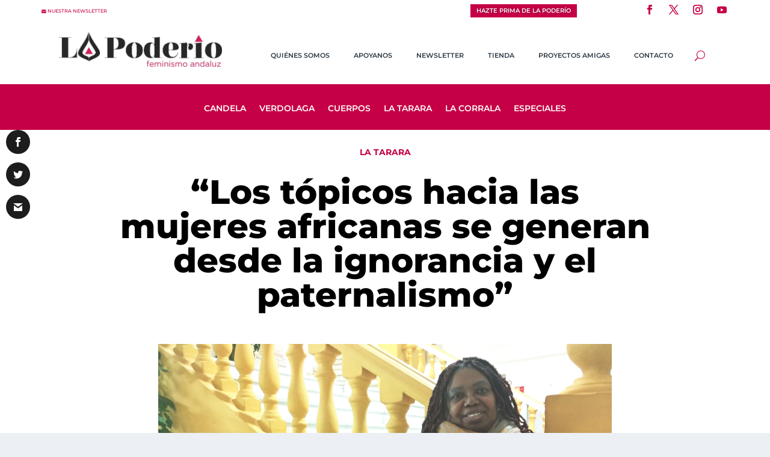

--- FILE ---
content_type: text/html; charset=UTF-8
request_url: https://lapoderio.com/2019/10/01/remei-sipi/
body_size: 26246
content:
<!DOCTYPE html><html lang="es"><head><meta charset="UTF-8" /><link rel="preconnect" href="https://fonts.gstatic.com/" crossorigin /><script type="litespeed/javascript">WebFontConfig={google:{families:["Open Sans:400,700&display=swap"]}};if(typeof WebFont==="object"&&typeof WebFont.load==="function"){WebFont.load(WebFontConfig)}</script><script data-optimized="1" type="litespeed/javascript" data-src="https://lapoderio.com/wp-content/plugins/litespeed-cache/assets/js/webfontloader.min.js"></script><link rel="preconnect" href="https://lapoderio.com" /><link data-optimized="2" rel="stylesheet" href="https://lapoderio.com/wp-content/litespeed/css/523ce4cbcfcc0be9e82f9b10170c7a7b.css?ver=71430" /><meta http-equiv="X-UA-Compatible" content="IE=edge"><link rel="pingback" href="https://lapoderio.com/xmlrpc.php" /><!--[if lt IE 9]> <script src="https://lapoderio.com/wp-content/themes/Extra/scripts/ext/html5.js" type="text/javascript"></script> <![endif]--> <script type="litespeed/javascript">document.documentElement.className='js'</script> <link rel="preconnect" href="https://fonts.gstatic.com" crossorigin /><meta name='robots' content='index, follow, max-image-preview:large, max-snippet:-1, max-video-preview:-1' /><title>“Los tópicos hacia las mujeres africanas se generan desde la ignorancia y el paternalismo” - La Poderío</title><meta name="description" content="Entrevista a Remei Sipi en La Poderío sobre su ultimo libro, “Mujeres africanas más allá del tópico, y su visión sobre el feminsimo y los tópicos." /><link rel="canonical" href="https://lapoderio.com/2019/10/01/remei-sipi/" /><meta property="og:locale" content="es_ES" /><meta property="og:type" content="article" /><meta property="og:title" content="“Los tópicos hacia las mujeres africanas se generan desde la ignorancia y el paternalismo” - La Poderío" /><meta property="og:description" content="Entrevista a Remei Sipi en La Poderío sobre su ultimo libro, “Mujeres africanas más allá del tópico, y su visión sobre el feminsimo y los tópicos." /><meta property="og:url" content="https://lapoderio.com/2019/10/01/remei-sipi/" /><meta property="og:site_name" content="La Poderío" /><meta property="article:publisher" content="https://www.facebook.com/lapoderio" /><meta property="article:published_time" content="2019-09-30T22:10:54+00:00" /><meta property="article:modified_time" content="2024-03-28T14:05:46+00:00" /><meta property="og:image" content="https://lapoderio.com/wp-content/uploads/2019/10/remi-sipi.jpg" /><meta property="og:image:width" content="4000" /><meta property="og:image:height" content="2650" /><meta property="og:image:type" content="image/jpeg" /><meta name="author" content="Rocío Santos Gil" /><meta name="twitter:card" content="summary_large_image" /><meta name="twitter:creator" content="@lapoderiofem" /><meta name="twitter:site" content="@lapoderiofem" /><meta name="twitter:label1" content="Escrito por" /><meta name="twitter:data1" content="Rocío Santos Gil" /><meta name="twitter:label2" content="Tiempo de lectura" /><meta name="twitter:data2" content="6 minutos" /><meta name="twitter:label3" content="Written by" /><meta name="twitter:data3" content="Rocío Santos Gil" /> <script type="application/ld+json" class="yoast-schema-graph">{"@context":"https://schema.org","@graph":[{"@type":"Article","@id":"https://lapoderio.com/2019/10/01/remei-sipi/#article","isPartOf":{"@id":"https://lapoderio.com/2019/10/01/remei-sipi/"},"author":[{"@id":"https://lapoderio.com/#/schema/person/e4835bd09a645474743175be629c5ff9"}],"headline":"“Los tópicos hacia las mujeres africanas se generan desde la ignorancia y el paternalismo”","datePublished":"2019-09-30T22:10:54+00:00","dateModified":"2024-03-28T14:05:46+00:00","mainEntityOfPage":{"@id":"https://lapoderio.com/2019/10/01/remei-sipi/"},"wordCount":1325,"commentCount":1,"publisher":{"@id":"https://lapoderio.com/#organization"},"image":{"@id":"https://lapoderio.com/2019/10/01/remei-sipi/#primaryimage"},"thumbnailUrl":"https://lapoderio.com/wp-content/uploads/2019/10/remi-sipi.jpg","keywords":["diáspora","feminismo","LeoAutorasOct","literatura feminista","mujeres africanas","octubre mes de las autoras","remei sipi"],"articleSection":["La Tarara"],"inLanguage":"es","potentialAction":[{"@type":"CommentAction","name":"Comment","target":["https://lapoderio.com/2019/10/01/remei-sipi/#respond"]}]},{"@type":["WebPage","ItemPage"],"@id":"https://lapoderio.com/2019/10/01/remei-sipi/","url":"https://lapoderio.com/2019/10/01/remei-sipi/","name":"“Los tópicos hacia las mujeres africanas se generan desde la ignorancia y el paternalismo” - La Poderío","isPartOf":{"@id":"https://lapoderio.com/#website"},"primaryImageOfPage":{"@id":"https://lapoderio.com/2019/10/01/remei-sipi/#primaryimage"},"image":{"@id":"https://lapoderio.com/2019/10/01/remei-sipi/#primaryimage"},"thumbnailUrl":"https://lapoderio.com/wp-content/uploads/2019/10/remi-sipi.jpg","datePublished":"2019-09-30T22:10:54+00:00","dateModified":"2024-03-28T14:05:46+00:00","description":"Entrevista a Remei Sipi en La Poderío sobre su ultimo libro, “Mujeres africanas más allá del tópico, y su visión sobre el feminsimo y los tópicos.","breadcrumb":{"@id":"https://lapoderio.com/2019/10/01/remei-sipi/#breadcrumb"},"inLanguage":"es","potentialAction":[{"@type":"ReadAction","target":["https://lapoderio.com/2019/10/01/remei-sipi/"]}]},{"@type":"ImageObject","inLanguage":"es","@id":"https://lapoderio.com/2019/10/01/remei-sipi/#primaryimage","url":"https://lapoderio.com/wp-content/uploads/2019/10/remi-sipi.jpg","contentUrl":"https://lapoderio.com/wp-content/uploads/2019/10/remi-sipi.jpg","width":4000,"height":2650,"caption":"remei sipi"},{"@type":"BreadcrumbList","@id":"https://lapoderio.com/2019/10/01/remei-sipi/#breadcrumb","itemListElement":[{"@type":"ListItem","position":1,"name":"Portada","item":"https://lapoderio.com/"},{"@type":"ListItem","position":2,"name":"“Los tópicos hacia las mujeres africanas se generan desde la ignorancia y el paternalismo”"}]},{"@type":"WebSite","@id":"https://lapoderio.com/#website","url":"https://lapoderio.com/","name":"La Poderío","description":"Feminismo andaluz","publisher":{"@id":"https://lapoderio.com/#organization"},"potentialAction":[{"@type":"SearchAction","target":{"@type":"EntryPoint","urlTemplate":"https://lapoderio.com/?s={search_term_string}"},"query-input":{"@type":"PropertyValueSpecification","valueRequired":true,"valueName":"search_term_string"}}],"inLanguage":"es"},{"@type":"Organization","@id":"https://lapoderio.com/#organization","name":"La Poderío","url":"https://lapoderio.com/","logo":{"@type":"ImageObject","inLanguage":"es","@id":"https://lapoderio.com/#/schema/logo/image/","url":"https://lapoderio.com/wp-content/uploads/2018/01/LogoCuadradoLaPoderio.png","contentUrl":"https://lapoderio.com/wp-content/uploads/2018/01/LogoCuadradoLaPoderio.png","width":850,"height":850,"caption":"La Poderío"},"image":{"@id":"https://lapoderio.com/#/schema/logo/image/"},"sameAs":["https://www.facebook.com/lapoderio","https://x.com/lapoderiofem","https://www.instagram.com/lapoderio/","https://www.youtube.com/@lapoderio4578"]},{"@type":"Person","@id":"https://lapoderio.com/#/schema/person/e4835bd09a645474743175be629c5ff9","name":"Rocío Santos Gil","image":{"@type":"ImageObject","inLanguage":"es","@id":"https://lapoderio.com/#/schema/person/image/e8ab599f3bd78c9a2dfa5507e105048c","url":"https://secure.gravatar.com/avatar/110360fd700105906af20e5617e874dc3eb7ca2e09f8c364d1f1028aa31dfbe9?s=96&d=mm&r=g","contentUrl":"https://secure.gravatar.com/avatar/110360fd700105906af20e5617e874dc3eb7ca2e09f8c364d1f1028aa31dfbe9?s=96&d=mm&r=g","caption":"Rocío Santos Gil"},"description":"Arrabalera y de clase trabajadora. Rocanrol actitud.","sameAs":["https://bsky.app/profile/rockzio.bsky.social"],"url":"https://lapoderio.com"}]}</script> <link rel='dns-prefetch' href='//js.stripe.com' /><link rel='dns-prefetch' href='//fonts.googleapis.com' /><link rel='dns-prefetch' href='//lapoderio.com' /><link rel="alternate" type="application/rss+xml" title="La Poderío &raquo; Feed" href="https://lapoderio.com/feed/" /><link rel="alternate" title="oEmbed (JSON)" type="application/json+oembed" href="https://lapoderio.com/wp-json/oembed/1.0/embed?url=https%3A%2F%2Flapoderio.com%2F2019%2F10%2F01%2Fremei-sipi%2F" /><link rel="alternate" title="oEmbed (XML)" type="text/xml+oembed" href="https://lapoderio.com/wp-json/oembed/1.0/embed?url=https%3A%2F%2Flapoderio.com%2F2019%2F10%2F01%2Fremei-sipi%2F&#038;format=xml" />
 <script src="//www.googletagmanager.com/gtag/js?id=G-7X1KGKYB8H"  data-cfasync="false" data-wpfc-render="false" type="text/javascript" async></script> <script data-cfasync="false" data-wpfc-render="false" type="text/javascript">var em_version = '8.3.2';
				var em_track_user = true;
				var em_no_track_reason = '';
								var ExactMetricsDefaultLocations = {"page_location":"https:\/\/lapoderio.com\/2019\/10\/01\/remei-sipi\/"};
				if ( typeof ExactMetricsPrivacyGuardFilter === 'function' ) {
					var ExactMetricsLocations = (typeof ExactMetricsExcludeQuery === 'object') ? ExactMetricsPrivacyGuardFilter( ExactMetricsExcludeQuery ) : ExactMetricsPrivacyGuardFilter( ExactMetricsDefaultLocations );
				} else {
					var ExactMetricsLocations = (typeof ExactMetricsExcludeQuery === 'object') ? ExactMetricsExcludeQuery : ExactMetricsDefaultLocations;
				}

								var disableStrs = [
										'ga-disable-G-7X1KGKYB8H',
									];

				/* Function to detect opted out users */
				function __gtagTrackerIsOptedOut() {
					for (var index = 0; index < disableStrs.length; index++) {
						if (document.cookie.indexOf(disableStrs[index] + '=true') > -1) {
							return true;
						}
					}

					return false;
				}

				/* Disable tracking if the opt-out cookie exists. */
				if (__gtagTrackerIsOptedOut()) {
					for (var index = 0; index < disableStrs.length; index++) {
						window[disableStrs[index]] = true;
					}
				}

				/* Opt-out function */
				function __gtagTrackerOptout() {
					for (var index = 0; index < disableStrs.length; index++) {
						document.cookie = disableStrs[index] + '=true; expires=Thu, 31 Dec 2099 23:59:59 UTC; path=/';
						window[disableStrs[index]] = true;
					}
				}

				if ('undefined' === typeof gaOptout) {
					function gaOptout() {
						__gtagTrackerOptout();
					}
				}
								window.dataLayer = window.dataLayer || [];

				window.ExactMetricsDualTracker = {
					helpers: {},
					trackers: {},
				};
				if (em_track_user) {
					function __gtagDataLayer() {
						dataLayer.push(arguments);
					}

					function __gtagTracker(type, name, parameters) {
						if (!parameters) {
							parameters = {};
						}

						if (parameters.send_to) {
							__gtagDataLayer.apply(null, arguments);
							return;
						}

						if (type === 'event') {
														parameters.send_to = exactmetrics_frontend.v4_id;
							var hookName = name;
							if (typeof parameters['event_category'] !== 'undefined') {
								hookName = parameters['event_category'] + ':' + name;
							}

							if (typeof ExactMetricsDualTracker.trackers[hookName] !== 'undefined') {
								ExactMetricsDualTracker.trackers[hookName](parameters);
							} else {
								__gtagDataLayer('event', name, parameters);
							}
							
						} else {
							__gtagDataLayer.apply(null, arguments);
						}
					}

					__gtagTracker('js', new Date());
					__gtagTracker('set', {
						'developer_id.dNDMyYj': true,
											});
					if ( ExactMetricsLocations.page_location ) {
						__gtagTracker('set', ExactMetricsLocations);
					}
										__gtagTracker('config', 'G-7X1KGKYB8H', {"forceSSL":"true"} );
															window.gtag = __gtagTracker;										(function () {
						/* https://developers.google.com/analytics/devguides/collection/analyticsjs/ */
						/* ga and __gaTracker compatibility shim. */
						var noopfn = function () {
							return null;
						};
						var newtracker = function () {
							return new Tracker();
						};
						var Tracker = function () {
							return null;
						};
						var p = Tracker.prototype;
						p.get = noopfn;
						p.set = noopfn;
						p.send = function () {
							var args = Array.prototype.slice.call(arguments);
							args.unshift('send');
							__gaTracker.apply(null, args);
						};
						var __gaTracker = function () {
							var len = arguments.length;
							if (len === 0) {
								return;
							}
							var f = arguments[len - 1];
							if (typeof f !== 'object' || f === null || typeof f.hitCallback !== 'function') {
								if ('send' === arguments[0]) {
									var hitConverted, hitObject = false, action;
									if ('event' === arguments[1]) {
										if ('undefined' !== typeof arguments[3]) {
											hitObject = {
												'eventAction': arguments[3],
												'eventCategory': arguments[2],
												'eventLabel': arguments[4],
												'value': arguments[5] ? arguments[5] : 1,
											}
										}
									}
									if ('pageview' === arguments[1]) {
										if ('undefined' !== typeof arguments[2]) {
											hitObject = {
												'eventAction': 'page_view',
												'page_path': arguments[2],
											}
										}
									}
									if (typeof arguments[2] === 'object') {
										hitObject = arguments[2];
									}
									if (typeof arguments[5] === 'object') {
										Object.assign(hitObject, arguments[5]);
									}
									if ('undefined' !== typeof arguments[1].hitType) {
										hitObject = arguments[1];
										if ('pageview' === hitObject.hitType) {
											hitObject.eventAction = 'page_view';
										}
									}
									if (hitObject) {
										action = 'timing' === arguments[1].hitType ? 'timing_complete' : hitObject.eventAction;
										hitConverted = mapArgs(hitObject);
										__gtagTracker('event', action, hitConverted);
									}
								}
								return;
							}

							function mapArgs(args) {
								var arg, hit = {};
								var gaMap = {
									'eventCategory': 'event_category',
									'eventAction': 'event_action',
									'eventLabel': 'event_label',
									'eventValue': 'event_value',
									'nonInteraction': 'non_interaction',
									'timingCategory': 'event_category',
									'timingVar': 'name',
									'timingValue': 'value',
									'timingLabel': 'event_label',
									'page': 'page_path',
									'location': 'page_location',
									'title': 'page_title',
									'referrer' : 'page_referrer',
								};
								for (arg in args) {
																		if (!(!args.hasOwnProperty(arg) || !gaMap.hasOwnProperty(arg))) {
										hit[gaMap[arg]] = args[arg];
									} else {
										hit[arg] = args[arg];
									}
								}
								return hit;
							}

							try {
								f.hitCallback();
							} catch (ex) {
							}
						};
						__gaTracker.create = newtracker;
						__gaTracker.getByName = newtracker;
						__gaTracker.getAll = function () {
							return [];
						};
						__gaTracker.remove = noopfn;
						__gaTracker.loaded = true;
						window['__gaTracker'] = __gaTracker;
					})();
									} else {
										console.log("");
					(function () {
						function __gtagTracker() {
							return null;
						}

						window['__gtagTracker'] = __gtagTracker;
						window['gtag'] = __gtagTracker;
					})();
									}</script> <meta content="Extra Child v.4.20.2.1680367835" name="generator"/> <script type="text/javascript" src="https://lapoderio.com/wp-includes/js/jquery/jquery.min.js" id="jquery-core-js"></script> <script type="litespeed/javascript" data-src="https://lapoderio.com/wp-content/plugins/google-analytics-dashboard-for-wp/assets/js/frontend-gtag.min.js" id="exactmetrics-frontend-script-js"="async" data-wp-strategy="async"></script> <script data-cfasync="false" data-wpfc-render="false" type="text/javascript" id='exactmetrics-frontend-script-js-extra'>/*  */
var exactmetrics_frontend = {"js_events_tracking":"true","download_extensions":"zip,mp3,mpeg,pdf,docx,pptx,xlsx,rar","inbound_paths":"[{\"path\":\"\\\/go\\\/\",\"label\":\"affiliate\"},{\"path\":\"\\\/recommend\\\/\",\"label\":\"affiliate\"}]","home_url":"https:\/\/lapoderio.com","hash_tracking":"false","v4_id":"G-7X1KGKYB8H"};/*  */</script> <script id="front-principal-js-extra" type="litespeed/javascript">var cdp_cookies_info={"url_plugin":"https://lapoderio.com/wp-content/plugins/asesor-cookies-para-la-ley-en-espana/plugin.php","url_admin_ajax":"https://lapoderio.com/wp-admin/admin-ajax.php"}</script> <script id="say-what-js-js-extra" type="litespeed/javascript">var say_what_data={"replacements":{"extra|\u003Cspan class=\"button\"\u003EOlder Entries\u003C/span\u003E|":"\u003Cspan class=\"button\"\u003EEntradas antiguas\u003C/span\u003E","et_builder|by %s|":"%s","extra|by %s|":" %s","extra|\u003Cspan class=\"button\"\u003ENext Entries\u003C/span\u003E|":"\u003Cspan class=\"button\"\u003EEntradas nuevas\u003C/span\u003E"}}</script> <link rel="https://api.w.org/" href="https://lapoderio.com/wp-json/" /><link rel="alternate" title="JSON" type="application/json" href="https://lapoderio.com/wp-json/wp/v2/posts/2184" /><meta name="viewport" content="width=device-width, initial-scale=1.0, maximum-scale=1.0, user-scalable=1" /><script type="litespeed/javascript">jQuery(document).ready(function(){const monarchNetworkContainer=jQuery(".et_social_icons_container");if(monarchNetworkContainer.length){const currentUrl=window.location.href;jQuery(monarchNetworkContainer).append(`
                <li class="et_social_whatsapp" style="background: #1d1d1d;">
                  <a href="https://wa.me/?text=`+currentUrl+`" class="et_social_share" rel="nofollow" data-social_name="whatsapp" data-social_type="share" data-location="sidebar">
                    <i class="et_social_icon et_social_icon_whatsapp" style="display: flex; align-items: center;">
                        <?xml version="1.0" encoding="UTF-8"?><svg width="100%" height="20" version="1.1" viewBox="0 0 175.22 175.55" xmlns="http://www.w3.org/2000/svg" xmlns:cc="http://creativecommons.org/ns#" xmlns:dc="http://purl.org/dc/elements/1.1/" xmlns:rdf="http://www.w3.org/1999/02/22-rdf-syntax-ns#" xmlns:xlink="http://www.w3.org/1999/xlink"><defs><filter id="b" x="-.057343" y="-.057087" width="1.1147" height="1.1142" color-interpolation-filters="sRGB"><feGaussianBlur stdDeviation="3.5306992"/></filter><linearGradient id="a" x1="85.915" x2="86.535" y1="32.567" y2="137.09" gradientTransform="translate(-4.0156e-7)" gradientUnits="userSpaceOnUse"><stop stop-color="#1d1d1d" offset="0"/><stop stop-color="#1d1d1d" offset="1"/></linearGradient></defs><path d="m54.532 138.45 2.2352 1.3243c9.3872 5.5714 20.15 8.5177 31.126 8.5232h0.0234c33.707 0 61.139-27.426 61.153-61.135 6e-3 -16.335-6.3486-31.696-17.895-43.251-11.547-11.555-26.899-17.921-43.235-17.928-33.733 0-61.166 27.423-61.178 61.13-5e-3 11.551 3.2274 22.801 9.3486 32.535l1.4552 2.3124-6.1791 22.558zm-40.811 23.544 10.439-38.114c-6.4382-11.154-9.8254-23.808-9.8213-36.772 0.0165-40.556 33.021-73.55 73.578-73.55 19.681 0.0096 38.154 7.6688 52.047 21.572 13.889 13.903 21.537 32.383 21.53 52.037-0.0179 40.553-33.027 73.553-73.578 73.553-3e-3 0 3e-3 0 0 0h-0.0317c-12.313-5e-3 -24.412-3.0937-35.159-8.9545z" fill="#b3b3b3" filter="url(#b)"/><path d="m12.966 161.24 10.439-38.114c-6.4382-11.154-9.8254-23.808-9.8213-36.772 0.0165-40.556 33.021-73.55 73.578-73.55 19.681 0.0096 38.154 7.6688 52.047 21.572 13.889 13.903 21.537 32.383 21.53 52.037-0.0179 40.553-33.027 73.553-73.578 73.553-3e-3 0 3e-3 0 0 0h-0.0317c-12.313-5e-3 -24.412-3.0937-35.159-8.9545z" fill="#fff"/><path d="m87.184 25.227c-33.733 0-61.166 27.423-61.178 61.13-5e-3 11.551 3.2275 22.801 9.3488 32.535l1.4552 2.312-6.1795 22.559 23.146-6.0689 2.235 1.324c9.3872 5.5714 20.15 8.518 31.126 8.5235h0.0233c33.707 0 61.14-27.426 61.153-61.135 6e-3 -16.335-6.3484-31.696-17.895-43.251-11.547-11.555-26.899-17.922-43.235-17.929z" fill=")" stroke-width=".35278"/><metadata><rdf:RDF><cc:Work rdf:about=""><dc:title/><dc:format>image/svg+xml</dc:format><dc:type rdf:resource="http://purl.org/dc/dcmitype/StillImage"/></cc:Work></rdf:RDF></metadata><path d="m87.184 25.227c-33.733 0-61.166 27.423-61.178 61.13-5e-3 11.551 3.2275 22.801 9.3488 32.535l1.4552 2.3125-6.1795 22.558 23.146-6.0689 2.235 1.3245c9.3872 5.5714 20.15 8.5175 31.126 8.523h0.02326c33.707 0 61.14-27.426 61.153-61.135 6e-3 -16.335-6.3484-31.696-17.895-43.251-11.547-11.555-26.899-17.921-43.235-17.928z" fill="url(#a)" stop-color="#000000" stroke-linecap="round" stroke-linejoin="round" stroke-width=".51493"/><path d="m68.772 55.603c-1.378-3.0606-2.8277-3.1226-4.1369-3.1764-1.0721-0.04548-2.2986-0.04272-3.5236-0.04272-1.2264 0-3.2177 0.46026-4.9017 2.2999-1.6853 1.8397-6.4354 6.2866-6.4354 15.332 0 9.0454 6.5884 17.785 7.5062 19.013 0.91916 1.2265 12.718 20.381 31.405 27.75 15.529 6.124 18.689 4.9058 22.061 4.5999 3.3707-0.30592 10.877-4.4469 12.408-8.7395 1.5324-4.2926 1.5324-7.9706 1.0735-8.7395-0.46026-0.76757-1.6853-1.2264-3.525-2.1456-1.8383-0.91915-10.877-5.3675-12.562-5.9807-1.6853-0.61322-2.9104-0.91915-4.1369 0.92053-1.2251 1.8397-4.746 5.9793-5.8195 7.2058-1.0721 1.2278-2.1442 1.3808-3.9839 0.46164-1.8383-0.92191-7.7597-2.8608-14.784-9.124-5.4653-4.8727-9.1543-10.891-10.228-12.73-1.0721-1.8397-0.11438-2.8346 0.80753-3.751 0.82544-0.82407 1.8383-2.147 2.7588-3.2205 0.9164-1.0735 1.2237-1.8397 1.8356-3.0648 0.61323-1.2278 0.3073-2.3013-0.15296-3.2205-0.45889-0.91915-4.0321-10.011-5.6665-13.647" fill="#fff" fill-rule="evenodd"/>
                        </svg>
                    </i>
                    <div class="et_social_network_label">
                        <div class="et_social_networkname">WhatsApp</div>
                    </div>
                    <span class="et_social_overlay"></span>
                  </a>
               </li>
               <li class="et_social_telegram" style="background: #1d1d1d;">
                 <a href="https://t.me/share/url?url=`+currentUrl+`" class="et_social_share" rel="nofollow" data-social_name="telegram" data-social_type="share" data-location="sidebar">
                   <i class="et_social_icon et_social_icon_telegram" style="display: flex; align-items: center;">
                     <svg xmlns="http://www.w3.org/2000/svg" viewBox="0 0 455.731 455.731" width="100%" height="27" xml:space="preserve"><path fill="#1d1d1d="M0 0h455.731v455.731H0z"/><path d="M358.844 100.6 54.091 219.359c-9.871 3.847-9.273 18.012.888 21.012l77.441 22.868 28.901 91.706c3.019 9.579 15.158 12.483 22.185 5.308l40.039-40.882 78.56 57.665c9.614 7.057 23.306 1.814 25.747-9.859l52.031-248.76c2.548-12.185-9.44-22.337-21.039-17.817zm-38.208 55.206L179.08 280.984a7.6027 7.6027 0 0 0-2.519 4.847l-5.45 48.448c-.178 1.58-2.389 1.789-2.861.271l-22.423-72.253c-1.027-3.308.312-6.892 3.255-8.717l167.163-103.676c3.844-2.386 7.78 2.906 4.391 5.902z" fill="#fff"/></svg>
                   </i>
                   <div class="et_social_network_label">
                     <div class="et_social_networkname">Telegram</div>
                   </div>
                   <span class="et_social_overlay"></span>
                 </a>
               </li>
`)}})</script> <link rel="icon" href="https://lapoderio.com/wp-content/uploads/2017/11/cropped-LogoCuadradoLaPoderio-32x32.png" sizes="32x32" /><link rel="icon" href="https://lapoderio.com/wp-content/uploads/2017/11/cropped-LogoCuadradoLaPoderio-192x192.png" sizes="192x192" /><link rel="apple-touch-icon" href="https://lapoderio.com/wp-content/uploads/2017/11/cropped-LogoCuadradoLaPoderio-180x180.png" /><meta name="msapplication-TileImage" content="https://lapoderio.com/wp-content/uploads/2017/11/cropped-LogoCuadradoLaPoderio-270x270.png" /><link rel="preload" as="style" id="et-core-unified-tb-5914-tb-5957-tb-5919-deferred-2184-cached-inline-styles" href="https://lapoderio.com/wp-content/et-cache/2184/et-core-unified-tb-5914-tb-5957-tb-5919-deferred-2184.min.css?ver=1768499598" onload="this.onload=null;this.rel='stylesheet';" /></head><body data-rsssl=1 class="wp-singular post-template-default single single-post postid-2184 single-format-standard wp-theme-Extra wp-child-theme-Extra-child et-tb-has-template et-tb-has-header et-tb-has-body et-tb-has-footer et_monarch et_extra et_fixed_nav et_smooth_scroll et_pb_gutters3 et_primary_nav_dropdown_animation_Default et_secondary_nav_dropdown_animation_Default  et_includes_sidebar et-db"><div id="page-container" class="page-container"><div id="et-boc" class="et-boc"><header class="et-l et-l--header"><div class="et_builder_inner_content et_pb_gutters3"><div class="et_pb_section et_pb_section_0_tb_header et_pb_with_background et_section_regular" ><div class="et_pb_row et_pb_row_0_tb_header et_pb_equal_columns et_pb_gutters1"><div class="et_pb_column et_pb_column_1_5 et_pb_column_0_tb_header  et_pb_css_mix_blend_mode_passthrough"><div class="et_pb_button_module_wrapper et_pb_button_0_tb_header_wrapper et_pb_button_alignment_left et_pb_module ">
<a class="et_pb_button et_pb_button_0_tb_header et_pb_bg_layout_light" href="https://lapoderio.com/suscribete-a-nuestra-newsletter/" data-icon="&#xe076;">nuestra newsletter</a></div></div><div class="et_pb_column et_pb_column_1_5 et_pb_column_1_tb_header  et_pb_css_mix_blend_mode_passthrough et_pb_column_empty"></div><div class="et_pb_column et_pb_column_1_5 et_pb_column_2_tb_header  et_pb_css_mix_blend_mode_passthrough et_pb_column_empty"></div><div class="et_pb_column et_pb_column_1_5 et_pb_column_3_tb_header  et_pb_css_mix_blend_mode_passthrough"><div class="et_pb_button_module_wrapper et_pb_button_1_tb_header_wrapper et_pb_button_alignment_center et_pb_module ">
<a class="et_pb_button et_pb_button_1_tb_header et_pb_bg_layout_light" href="https://forms.gle/pWxSnHinNgTXapu96">Hazte prima de La Poderío</a></div></div><div class="et_pb_column et_pb_column_1_5 et_pb_column_4_tb_header  et_pb_css_mix_blend_mode_passthrough et-last-child"><ul class="et_pb_module et_pb_social_media_follow et_pb_social_media_follow_0_tb_header clearfix  et_pb_text_align_right et_pb_bg_layout_light"><li
class='et_pb_social_media_follow_network_0_tb_header et_pb_section_video_on_hover et_pb_social_icon et_pb_social_network_link  et-social-facebook'><a
href='https://www.facebook.com/lapoderio/'
class='icon et_pb_with_border'
title='Seguir en Facebook'
target="_blank"><span
class='et_pb_social_media_follow_network_name'
aria-hidden='true'
>Seguir</span></a></li><li
class='et_pb_social_media_follow_network_1_tb_header et_pb_section_video_on_hover et_pb_social_icon et_pb_social_network_link  et-social-twitter'><a
href='https://twitter.com/lapoderiofem'
class='icon et_pb_with_border'
title='Seguir en X'
target="_blank"><span
class='et_pb_social_media_follow_network_name'
aria-hidden='true'
>Seguir</span></a></li><li
class='et_pb_social_media_follow_network_2_tb_header et_pb_section_video_on_hover et_pb_social_icon et_pb_social_network_link  et-social-instagram'><a
href='https://www.instagram.com/lapoderio/'
class='icon et_pb_with_border'
title='Seguir en Instagram'
target="_blank"><span
class='et_pb_social_media_follow_network_name'
aria-hidden='true'
>Seguir</span></a></li><li
class='et_pb_social_media_follow_network_3_tb_header et_pb_section_video_on_hover et_pb_social_icon et_pb_social_network_link  et-social-youtube'><a
href='https://www.youtube.com/channel/UCzUR_-9rXoS1oBkk3jQfMLw'
class='icon et_pb_with_border'
title='Seguir en Youtube'
target="_blank"><span
class='et_pb_social_media_follow_network_name'
aria-hidden='true'
>Seguir</span></a></li></ul></div></div></div><div class="et_pb_section et_pb_section_1_tb_header et_pb_with_background et_section_regular" ><div class="et_pb_row et_pb_row_1_tb_header et_pb_equal_columns et_pb_gutters1"><div class="et_pb_column et_pb_column_1_3 et_pb_column_5_tb_header  et_pb_css_mix_blend_mode_passthrough"><div class="et_pb_button_module_wrapper et_pb_button_2_tb_header_wrapper et_pb_button_alignment_left et_pb_module ">
<a class="et_pb_button et_pb_button_2_tb_header et_pb_bg_layout_light" href="https://lapoderio.com/suscribete-a-nuestra-newsletter/" data-icon="&#xe076;">newsletter</a></div></div><div class="et_pb_column et_pb_column_1_3 et_pb_column_6_tb_header  et_pb_css_mix_blend_mode_passthrough"><div class="et_pb_button_module_wrapper et_pb_button_3_tb_header_wrapper et_pb_button_alignment_center et_pb_module ">
<a class="et_pb_button et_pb_button_3_tb_header et_pb_bg_layout_light" href="https://lapoderio.com/apoyanos/" data-icon="&#xf221;">Apoyanos</a></div></div><div class="et_pb_column et_pb_column_1_3 et_pb_column_7_tb_header  et_pb_css_mix_blend_mode_passthrough et-last-child"><ul class="et_pb_module et_pb_social_media_follow et_pb_social_media_follow_1_tb_header clearfix  et_pb_text_align_right et_pb_bg_layout_light"><li
class='et_pb_social_media_follow_network_4_tb_header et_pb_section_video_on_hover et_pb_social_icon et_pb_social_network_link  et-social-facebook'><a
href='#'
class='icon et_pb_with_border'
title='Seguir en Facebook'
target="_blank"><span
class='et_pb_social_media_follow_network_name'
aria-hidden='true'
>Seguir</span></a></li><li
class='et_pb_social_media_follow_network_5_tb_header et_pb_section_video_on_hover et_pb_social_icon et_pb_social_network_link  et-social-twitter'><a
href='#'
class='icon et_pb_with_border'
title='Seguir en X'
target="_blank"><span
class='et_pb_social_media_follow_network_name'
aria-hidden='true'
>Seguir</span></a></li><li
class='et_pb_social_media_follow_network_6_tb_header et_pb_section_video_on_hover et_pb_social_icon et_pb_social_network_link  et-social-instagram'><a
href='#'
class='icon et_pb_with_border'
title='Seguir en Instagram'
target="_blank"><span
class='et_pb_social_media_follow_network_name'
aria-hidden='true'
>Seguir</span></a></li><li
class='et_pb_social_media_follow_network_7_tb_header et_pb_section_video_on_hover et_pb_social_icon et_pb_social_network_link  et-social-youtube'><a
href='#'
class='icon et_pb_with_border'
title='Seguir en Youtube'
target="_blank"><span
class='et_pb_social_media_follow_network_name'
aria-hidden='true'
>Seguir</span></a></li></ul></div></div></div><div class="et_pb_section et_pb_section_2_tb_header et_section_regular et_pb_section--with-menu" ><div class="et_pb_row et_pb_row_2_tb_header et_pb_equal_columns et_pb_gutters1 et_pb_row--with-menu"><div class="et_pb_column et_pb_column_1_4 et_pb_column_8_tb_header  et_pb_css_mix_blend_mode_passthrough"><div class="et_pb_module et_pb_image et_pb_image_0_tb_header">
<a href="https://lapoderio.com/"><span class="et_pb_image_wrap "><img data-lazyloaded="1" src="[data-uri]" fetchpriority="high" decoding="async" width="549" height="118" data-src="https://lapoderio.com/wp-content/uploads/2023/04/Lapoderio-logo.jpg" alt="" title="bolsablanca_logo" data-srcset="https://lapoderio.com/wp-content/uploads/2023/04/Lapoderio-logo.jpg 549w, https://lapoderio.com/wp-content/uploads/2023/04/Lapoderio-logo-300x64.jpg 300w" data-sizes="(max-width: 549px) 100vw, 549px" class="wp-image-6272" data-et-multi-view="{&quot;schema&quot;:{&quot;attrs&quot;:{&quot;desktop&quot;:{&quot;src&quot;:&quot;https:\/\/lapoderio.com\/wp-content\/uploads\/2023\/04\/Lapoderio-logo.jpg&quot;,&quot;alt&quot;:&quot;&quot;,&quot;title&quot;:&quot;bolsablanca_logo&quot;,&quot;class&quot;:&quot;wp-image-6272&quot;,&quot;srcset&quot;:&quot;https:\/\/lapoderio.com\/wp-content\/uploads\/2023\/04\/Lapoderio-logo.jpg 549w, https:\/\/lapoderio.com\/wp-content\/uploads\/2023\/04\/Lapoderio-logo-300x64.jpg 300w&quot;,&quot;sizes&quot;:&quot;(max-width: 549px) 100vw, 549px&quot;},&quot;tablet&quot;:{&quot;src&quot;:&quot;https:\/\/lapoderio.com\/wp-content\/uploads\/2025\/03\/bolsablanca_logo.png&quot;,&quot;srcset&quot;:&quot;https:\/\/lapoderio.com\/wp-content\/uploads\/2025\/03\/bolsablanca_logo.png 3898w, https:\/\/lapoderio.com\/wp-content\/uploads\/2025\/03\/bolsablanca_logo-275x300.png 275w, https:\/\/lapoderio.com\/wp-content\/uploads\/2025\/03\/bolsablanca_logo-939x1024.png 939w, https:\/\/lapoderio.com\/wp-content\/uploads\/2025\/03\/bolsablanca_logo-768x838.png 768w, https:\/\/lapoderio.com\/wp-content\/uploads\/2025\/03\/bolsablanca_logo-1408x1536.png 1408w, https:\/\/lapoderio.com\/wp-content\/uploads\/2025\/03\/bolsablanca_logo-1877x2048.png 1877w, https:\/\/lapoderio.com\/wp-content\/uploads\/2025\/03\/bolsablanca_logo-1080x1178.png 1080w&quot;,&quot;sizes&quot;:&quot;(max-width: 3898px) 100vw, 3898px&quot;}}},&quot;slug&quot;:&quot;et_pb_image&quot;}" /><noscript><img fetchpriority="high" decoding="async" width="549" height="118" src="https://lapoderio.com/wp-content/uploads/2023/04/Lapoderio-logo.jpg" alt="" title="bolsablanca_logo" srcset="https://lapoderio.com/wp-content/uploads/2023/04/Lapoderio-logo.jpg 549w, https://lapoderio.com/wp-content/uploads/2023/04/Lapoderio-logo-300x64.jpg 300w" sizes="(max-width: 549px) 100vw, 549px" class="wp-image-6272" data-et-multi-view="{&quot;schema&quot;:{&quot;attrs&quot;:{&quot;desktop&quot;:{&quot;src&quot;:&quot;https:\/\/lapoderio.com\/wp-content\/uploads\/2023\/04\/Lapoderio-logo.jpg&quot;,&quot;alt&quot;:&quot;&quot;,&quot;title&quot;:&quot;bolsablanca_logo&quot;,&quot;class&quot;:&quot;wp-image-6272&quot;,&quot;srcset&quot;:&quot;https:\/\/lapoderio.com\/wp-content\/uploads\/2023\/04\/Lapoderio-logo.jpg 549w, https:\/\/lapoderio.com\/wp-content\/uploads\/2023\/04\/Lapoderio-logo-300x64.jpg 300w&quot;,&quot;sizes&quot;:&quot;(max-width: 549px) 100vw, 549px&quot;},&quot;tablet&quot;:{&quot;src&quot;:&quot;https:\/\/lapoderio.com\/wp-content\/uploads\/2025\/03\/bolsablanca_logo.png&quot;,&quot;srcset&quot;:&quot;https:\/\/lapoderio.com\/wp-content\/uploads\/2025\/03\/bolsablanca_logo.png 3898w, https:\/\/lapoderio.com\/wp-content\/uploads\/2025\/03\/bolsablanca_logo-275x300.png 275w, https:\/\/lapoderio.com\/wp-content\/uploads\/2025\/03\/bolsablanca_logo-939x1024.png 939w, https:\/\/lapoderio.com\/wp-content\/uploads\/2025\/03\/bolsablanca_logo-768x838.png 768w, https:\/\/lapoderio.com\/wp-content\/uploads\/2025\/03\/bolsablanca_logo-1408x1536.png 1408w, https:\/\/lapoderio.com\/wp-content\/uploads\/2025\/03\/bolsablanca_logo-1877x2048.png 1877w, https:\/\/lapoderio.com\/wp-content\/uploads\/2025\/03\/bolsablanca_logo-1080x1178.png 1080w&quot;,&quot;sizes&quot;:&quot;(max-width: 3898px) 100vw, 3898px&quot;}}},&quot;slug&quot;:&quot;et_pb_image&quot;}" /></noscript></span></a></div></div><div class="et_pb_column et_pb_column_3_4 et_pb_column_9_tb_header  et_pb_css_mix_blend_mode_passthrough et-last-child et_pb_column--with-menu"><div class="et_pb_module et_pb_menu et_pb_menu_0_tb_header et_pb_bg_layout_light  et_pb_text_align_justified et_dropdown_animation_fade et_pb_menu--without-logo et_pb_menu--style-left_aligned"><div class="et_pb_menu_inner_container clearfix"><div class="et_pb_menu__wrap"><div class="et_pb_menu__menu"><nav class="et-menu-nav"><ul id="menu-secundario" class="et-menu nav downwards"><li class="et_pb_menu_page_id-9 menu-item menu-item-type-post_type menu-item-object-page menu-item-6117"><a href="https://lapoderio.com/about/">Quiénes somos</a></li><li class="et_pb_menu_page_id-123 menu-item menu-item-type-post_type menu-item-object-page menu-item-6115"><a href="https://lapoderio.com/apoyanos/">Apoyanos</a></li><li class="et_pb_menu_page_id-6094 menu-item menu-item-type-post_type menu-item-object-page menu-item-6116"><a href="https://lapoderio.com/suscribete-a-nuestra-newsletter/">Newsletter</a></li><li class="et_pb_menu_page_id-1139 menu-item menu-item-type-post_type menu-item-object-page menu-item-6118"><a href="https://lapoderio.com/merchan/">Tienda</a></li><li class="et_pb_menu_page_id-6055 menu-item menu-item-type-post_type menu-item-object-page menu-item-6119"><a href="https://lapoderio.com/amigas/">Proyectos Amigas</a></li><li class="et_pb_menu_page_id-10 menu-item menu-item-type-post_type menu-item-object-page menu-item-6120"><a href="https://lapoderio.com/contacto/">Contacto</a></li></ul></nav></div>
<button type="button" class="et_pb_menu__icon et_pb_menu__search-button"></button><div class="et_mobile_nav_menu"><div class="mobile_nav closed">
<span class="mobile_menu_bar"></span></div></div></div><div class="et_pb_menu__search-container et_pb_menu__search-container--disabled"><div class="et_pb_menu__search"><form role="search" method="get" class="et_pb_menu__search-form" action="https://lapoderio.com/">
<input type="search" class="et_pb_menu__search-input" placeholder="Buscar …" name="s" title="Buscar:" /></form>
<button type="button" class="et_pb_menu__icon et_pb_menu__close-search-button"></button></div></div></div></div><div class="et_pb_module et_pb_menu et_pb_menu_1_tb_header et_pb_bg_layout_light  et_pb_text_align_justified et_dropdown_animation_fade et_pb_menu--without-logo et_pb_menu--style-left_aligned"><div class="et_pb_menu_inner_container clearfix"><div class="et_pb_menu__wrap"><div class="et_pb_menu__menu"><nav class="et-menu-nav"><ul id="menu-movil" class="et-menu nav downwards"><li id="menu-item-6395" class="et_pb_menu_page_id-6 menu-item menu-item-type-taxonomy menu-item-object-category menu-item-6395"><a href="https://lapoderio.com/category/candela/">Candela</a></li><li id="menu-item-6397" class="et_pb_menu_page_id-7 menu-item menu-item-type-taxonomy menu-item-object-category menu-item-6397"><a href="https://lapoderio.com/category/verdolaga/">Verdolaga</a></li><li id="menu-item-6396" class="et_pb_menu_page_id-4 menu-item menu-item-type-taxonomy menu-item-object-category current-post-ancestor current-menu-parent current-post-parent menu-item-6396"><a href="https://lapoderio.com/category/la-tarara/">La Tarara</a></li><li id="menu-item-6398" class="et_pb_menu_page_id-8 menu-item menu-item-type-taxonomy menu-item-object-category menu-item-6398"><a href="https://lapoderio.com/category/cuerpos/">Cuerpos</a></li><li id="menu-item-6394" class="et_pb_menu_page_id-9 menu-item menu-item-type-taxonomy menu-item-object-category menu-item-6394"><a href="https://lapoderio.com/category/corrala/">La Corrala</a></li><li id="menu-item-6399" class="et_pb_menu_page_id-6073 menu-item menu-item-type-post_type menu-item-object-page menu-item-6399"><a href="https://lapoderio.com/especiales/">Especiales</a></li><li id="menu-item-6400" class="et_pb_menu_page_id-9 menu-item menu-item-type-post_type menu-item-object-page menu-item-6400"><a href="https://lapoderio.com/about/">Quiénes somos</a></li><li id="menu-item-6401" class="et_pb_menu_page_id-123 menu-item menu-item-type-post_type menu-item-object-page menu-item-6401"><a href="https://lapoderio.com/apoyanos/">Apóyanos</a></li><li id="menu-item-6402" class="et_pb_menu_page_id-6094 menu-item menu-item-type-post_type menu-item-object-page menu-item-6402"><a href="https://lapoderio.com/suscribete-a-nuestra-newsletter/">Newsletter</a></li><li id="menu-item-6403" class="et_pb_menu_page_id-1139 menu-item menu-item-type-post_type menu-item-object-page menu-item-6403"><a href="https://lapoderio.com/merchan/">Tienda</a></li><li id="menu-item-6404" class="et_pb_menu_page_id-6055 menu-item menu-item-type-post_type menu-item-object-page menu-item-6404"><a href="https://lapoderio.com/amigas/">Proyectos Amigas</a></li><li id="menu-item-6405" class="et_pb_menu_page_id-10 menu-item menu-item-type-post_type menu-item-object-page menu-item-6405"><a href="https://lapoderio.com/contacto/">Contacto</a></li></ul></nav></div>
<button type="button" class="et_pb_menu__icon et_pb_menu__search-button"></button><div class="et_mobile_nav_menu"><div class="mobile_nav closed">
<span class="mobile_menu_bar"></span></div></div></div><div class="et_pb_menu__search-container et_pb_menu__search-container--disabled"><div class="et_pb_menu__search"><form role="search" method="get" class="et_pb_menu__search-form" action="https://lapoderio.com/">
<input type="search" class="et_pb_menu__search-input" placeholder="Buscar …" name="s" title="Buscar:" /></form>
<button type="button" class="et_pb_menu__icon et_pb_menu__close-search-button"></button></div></div></div></div></div></div></div><div class="et_pb_section et_pb_section_3_tb_header et_pb_with_background et_pb_fullwidth_section et_section_regular et_pb_section--with-menu" ><div class="et_pb_module et_pb_fullwidth_menu et_pb_fullwidth_menu_0_tb_header et_pb_bg_layout_dark  et_pb_text_align_left et_dropdown_animation_fade et_pb_fullwidth_menu--without-logo et_pb_fullwidth_menu--style-centered"><div class="et_pb_row clearfix"><div class="et_pb_menu__wrap"><div class="et_pb_menu__menu"><nav class="et-menu-nav fullwidth-menu-nav"><ul id="menu-categorias" class="et-menu fullwidth-menu nav"><li class="et_pb_menu_page_id-6 menu-item menu-item-type-taxonomy menu-item-object-category menu-item-90"><a href="https://lapoderio.com/category/candela/">Candela</a></li><li class="et_pb_menu_page_id-7 menu-item menu-item-type-taxonomy menu-item-object-category menu-item-92"><a href="https://lapoderio.com/category/verdolaga/">Verdolaga</a></li><li class="et_pb_menu_page_id-8 menu-item menu-item-type-taxonomy menu-item-object-category menu-item-93"><a href="https://lapoderio.com/category/cuerpos/">Cuerpos</a></li><li class="et_pb_menu_page_id-4 menu-item menu-item-type-taxonomy menu-item-object-category current-post-ancestor current-menu-parent current-post-parent menu-item-94"><a href="https://lapoderio.com/category/la-tarara/">La Tarara</a></li><li class="et_pb_menu_page_id-9 menu-item menu-item-type-taxonomy menu-item-object-category menu-item-95"><a href="https://lapoderio.com/category/corrala/">La Corrala</a></li><li class="et_pb_menu_page_id-6073 menu-item menu-item-type-post_type menu-item-object-page menu-item-6114"><a href="https://lapoderio.com/especiales/">Especiales</a></li></ul></nav></div><div class="et_mobile_nav_menu"><div class="mobile_nav closed">
<span class="mobile_menu_bar"></span></div></div></div></div></div></div><div class="et_pb_section et_pb_section_4_tb_header et_section_regular" ><div class="et_pb_row et_pb_row_3_tb_header"><div class="et_pb_column et_pb_column_4_4 et_pb_column_10_tb_header  et_pb_css_mix_blend_mode_passthrough et-last-child"><div class="et_pb_module et_pb_divider et_pb_divider_0_tb_header et_pb_divider_position_ et_pb_space"><div class="et_pb_divider_internal"></div></div></div></div></div></div></header><div class="et-l et-l--body"><div class="et_builder_inner_content et_pb_gutters3"><div class="et_pb_section et_pb_section_0_tb_body et_section_regular" ><div class="et_pb_row et_pb_row_0_tb_body"><div class="et_pb_column et_pb_column_4_4 et_pb_column_0_tb_body  et_pb_css_mix_blend_mode_passthrough et-last-child"><div class="et_pb_module et_pb_text et_pb_text_0_tb_body  et_pb_text_align_center et_pb_bg_layout_light"><div class="et_pb_text_inner"><a href="https://lapoderio.com/category/la-tarara/">La Tarara</a></div></div><div class="et_pb_module et_pb_text et_pb_text_1_tb_body  et_pb_text_align_center et_pb_bg_layout_light"><div class="et_pb_text_inner">“Los tópicos hacia las mujeres africanas se generan desde la ignorancia y el paternalismo”</div></div><div class="et_pb_module et_pb_image et_pb_image_0_tb_body">
<span class="et_pb_image_wrap "><img data-lazyloaded="1" src="[data-uri]" decoding="async" width="4000" height="2650" data-src="https://lapoderio.com/wp-content/uploads/2019/10/remi-sipi.jpg" alt="remei sip" title="remei sipi" data-srcset="https://lapoderio.com/wp-content/uploads/2019/10/remi-sipi.jpg 4000w, https://lapoderio.com/wp-content/uploads/2019/10/remi-sipi-300x199.jpg 300w, https://lapoderio.com/wp-content/uploads/2019/10/remi-sipi-768x509.jpg 768w, https://lapoderio.com/wp-content/uploads/2019/10/remi-sipi-1024x678.jpg 1024w" data-sizes="(max-width: 4000px) 100vw, 4000px" class="wp-image-2185" /><noscript><img decoding="async" width="4000" height="2650" src="https://lapoderio.com/wp-content/uploads/2019/10/remi-sipi.jpg" alt="remei sip" title="remei sipi" srcset="https://lapoderio.com/wp-content/uploads/2019/10/remi-sipi.jpg 4000w, https://lapoderio.com/wp-content/uploads/2019/10/remi-sipi-300x199.jpg 300w, https://lapoderio.com/wp-content/uploads/2019/10/remi-sipi-768x509.jpg 768w, https://lapoderio.com/wp-content/uploads/2019/10/remi-sipi-1024x678.jpg 1024w" sizes="(max-width: 4000px) 100vw, 4000px" class="wp-image-2185" /></noscript></span></div><div class="et_pb_module et_pb_text et_pb_text_2_tb_body  et_pb_text_align_left et_pb_bg_layout_light"><div class="et_pb_text_inner">“Los tópicos hacia las mujeres africanas se generan desde la ignorancia y el paternalismo”</div></div><div class="et_pb_module et_pb_team_member et_pb_team_member_0_tb_body et_clickable clearfix  et_pb_bg_layout_light et_pb_team_member_no_image"><div class="et_pb_team_member_description"><h4 class="et_pb_module_header">Rocío Santos Gil</h4></div></div><div class="et_pb_module et_pb_text et_pb_text_3_tb_body  et_pb_text_align_left et_pb_bg_layout_light"><div class="et_pb_text_inner">1 octubre 2019</div></div></div></div><div class="et_pb_row et_pb_row_1_tb_body et_pb_gutters2"><div class="et_pb_column et_pb_column_4_4 et_pb_column_1_tb_body  et_pb_css_mix_blend_mode_passthrough et-last-child"><div class="et_pb_module et_pb_post_content et_pb_post_content_0_tb_body"><p class="has-text-align-left"><strong>Espero a que se desaloje el espacio habilitado donde ha tenido lugar la mesa redonda  “La voz de la mujer negra en la Literatura española” para poder hablar con Remei Sipi Mayo Rebola (Guinea Ecuatorial, 1952), escritora, editora y especialista en mujeres africanas y migradas. El acto, que tuvo lugar dentro de la programación de la Feria del Libro de Benalmádena, tuvo también como invitadas a Lucía-Asué Mbomío Rubi,  periodista de TVE,  y a  Desirée Bela-Lobedde, activista estética.</strong></p><p class="has-text-align-left">La amenaza de lluvia no fue impedimento para que casi medio centenar de personas asistieran a esta actividad donde, además de dar conocer nuevos nombres (para nosotras) de la literatura producida por multitud de autoras y autores de la diáspora africana, se visibilizase cómo el racismo campa muy a sus anchas  entre nosotras.  <strong> “Negrita” o “¿De qué país eres?” </strong>o<strong> “¿Hablas africano?” </strong> fueron algunos de los ejemplos que usó Mbomío para señalar prácticas xenófobas de andar por casa que ha vivido y continúa sufriendo. Ella, que nació y creció en Alcorcón y posee un arraigado orgullo de barrio. </p><p class="has-text-align-left">Con el libro lleno de <em>post its </em>, anotaciones, páginas dobladas&nbsp; esquinas y subrayados en fluorescente color pastel, pido a Sipi que nos apartemos del bullicio para estar tranquilas. Está cansada y prometo ser breve, aunque mi curiosidad me pide expansión. Remei fue presidenta del primer colectivo organizado de mujeres africanas migrantes, Riebapua; es Cofundadora y Secretaria de la Asociación de mujeres africanas E´Waiso Ipola, que traducido del bubi quiere decir “Mujer levántate y lucha, dignifícate”. Su último libro “<em>Mujeres africanas más allá del tópico de la jovialidad</em>” <strong>pretende mostrar que las africanas no son mujeres que aceptan pasivamente un destino que no han elegido</strong>, tal y como muchas veces son presentadas por los medios de comunicación occidentales.</p><p class="has-text-align-left has-text-color" style="color:#cc0066"><strong>Has querido de escribir un libro sobre los tópicos de las mujeres africanas.</strong></p><p class="has-text-align-left">Nace de la necesidad de observar cómo en en muchos espacios había&nbsp; un desconocimiento total de algunas realidades de las mujeres africanas. <strong>Ese desconocimiento no se escapaba de los tópicos</strong>.&nbsp; Las africanas tenemos tenemos&nbsp; literatura, tenemos familia, tenemos un feminismo ya creado, las mujeres de la&nbsp; diáspora no estábamos ni estamos encerradas en nuestra endogamia. Por todo eso saqué este texto.&nbsp;</p><p class="has-text-align-left has-text-color" style="color:#cc0066"><strong>¿Qué es ese tópico de la jovialidad?</strong></p><p class="has-text-align-left">Existen estereotipos muy concretos&nbsp; en torno a las mujeres africanas que siguen en África, y también,&nbsp; hacia las mujeres de la diáspora.  Está muy extendido pensar que siempre nos estamos riendo: «qué contentas estáis, siempre os estáis riendo, con todo lo que pasáis allá siempre estáis joviales». Es obvio&nbsp; que hay una alegría innata en nosotras, pero eso no quiere decir que nos encerremos en esto y que no dejemos de ser conscientes de todas las dificultades  que tenemos como madre solteras, por ejemplo, o cómo tenemos que batallar dentro de matrimonios polígamos.&nbsp; <strong>Hemos creado nuestras propias herramientas de economía popular como es el </strong><em><strong>tontine*</strong></em>, que también aparece en el libro.&nbsp;</p><figure class="wp-block-pullquote"><blockquote><p>«<strong>Las africanas tenemos&nbsp; literatura, tenemos familia, tenemos un feminismo ya creado: las mujeres de la&nbsp; diáspora no estábamos ni estamos encerradas en nuestra endogamia</strong>«.</p></blockquote></figure><p class="has-text-color" style="color:#cc0066"><strong>¿Por qué se mantiene este tópico?&nbsp;</strong></p><p class="has-text-align-left">No hay ningún interés para que se mantenga un tópico y una imagen así, al menos yo no lo creo. Se genera desde la ignorancia y el paternalismo porque, claro, si yo te digo «ay qué alegres sois» no tengo que decirte «soy racista» de forma clara. Es una manera de adornarlo.&nbsp; <strong>El tópico nace de un paternalismo tonto junto al desconocimiento.&nbsp;</strong></p><p class="has-text-align-left has-text-color" style="color:#cc0066"><strong>Para deconstruir todo esta imagen estereotipada, ¿qué herramientas podemos usar?</strong></p><p class="has-text-align-left">Conocer la realidad, sin duda. Antaño, era muy difícil viajar, no como ahora, que puedes acercarte a cualquier país. También te puedes acercar los textos y que te den pautas.&nbsp; Hace un tiempo no había textos traducidos al castellano, ni había mucha gente que hablase algo más de su lengua materna.&nbsp; Pero ahora hay literatura y gente que trabaja la traducción y que domina varios idiomas; si no encuentras algo en castellano seguramente lo habrá en inglés o francés. Esto es lo único que va a deconstruir los tópicos, lo que permitan conocernos y hacer ver que tenemos dos ojos y esos ojos sirven para ver como los dos ojos de los europeos. No nos verán como aquellas madres que quieren tener veinte hijos, si no que nos planteamos tener hijos conscientemente porque conocemos la mortalidad infantil, y somos conscientes de la situación de atropello a los derechos humanos en muchos países africanos. Todo eso nos ayudará a que no nos vean joviales, risueñas, pensando que no tenemos la responsabilidad o permanecemos ajenas a lo que pasa en nuestros países.&nbsp;</p><figure class="wp-block-pullquote"><blockquote><p>«<strong>Si yo te digo «ay qué alegres sois» ya no tengo&nbsp; por qué decir «soy racista» de forma clara. Es una manera de adornarlo.&nbsp; El tópico nace de un paternalismo tonto junto al desconocimiento».&nbsp;</strong></p></blockquote></figure><p class="has-text-align-left has-text-color" style="color:#cc0066"><strong>¿El feminismo blanco occidental también es paternalista? ¿Qué debemos aprender?</strong></p><p class="has-text-align-left">Ni&nbsp; vosotras tenéis que aprender ni nosotras tenemos que aprender. <strong>Tenemos que cohabitar los feminismos. </strong>Estoy muy metida en el feminismo occidental tanto en Cataluña como en el territorio español y, a veces, les digo a mis compañeras: «oye, que no habéis inventado la pólvora”. En África siempre ha habido feministas y feminismos. Lo que pasa es que no se le ponía este nombre, pero siempre ha existido en espacios distintos. Una de las cosas que me ha dado pie a decirlo con categoría es coger las mujeres africanas&nbsp; que se han posicionado en diferentes tendencias dentro del feminismo  africano y que están vivas para contarlo.  En mi libro he dejado una lista con esas mujeres; hay feministas africanas con distintas formas de plantearse el feminismo, exactamente igual que pasa aquí. Cuando voy a debates observo las diferencias de planteamiento. Tenemos que aprender a convivir. No se puede decir «yo voy a ser feminista catalana», porque la óptica  desde la que nos tenemos que posicionar es la que trabaja por el empoderamiento de las mujeres y los derechos humanos.</p><p class="has-text-align-left has-text-color" style="color:#cc0066"><strong>¿Qué retos tienen los feminismos africanos?</strong></p><p class="has-text-align-left">No puedo decirte exactamente retos porque son diferentes tendencias. Pero sí puedo hablar del reto de las mujeres africanas, en general, que es el de <strong>poner el acento en los derechos humanos y seguir trabajando para que se respeten.</strong>&nbsp; Esta es nuestra gran asignatura pendiente. Las mujeres y los niños se encuentran en  una gran situación de vulnerabilidad, sobre todo, cuando habitan en zonas rurales y en países donde hay gobiernos étnicos. En Guinea Ecuatorial gobierna una etnia y el resto de comunidades están excluidas. Estos son nuestros restos: velar por los derechos humanos más básicos.</p><p class="has-text-align-left has-text-color has-small-font-size" style="color:#cc0066"><strong>*</strong>Mujeres<strong> </strong>“solas” o con parejas ausentes, de clases sociales bajas y pocos ingresos,<strong> </strong>establecen un grupo asociativo &#8211; informal, para crear una forma de ahorro denominada <em>tontine</em>. Consiste en una aportación periódica, realizada por distintas mujeres, que de manera rotatoria es guardada por una de sus participantes que le da derecho a uso. Cuando alguna de ellas tiene un imprevisto o un proyecto a realizar, puede utilizar una parte del dinero del fondo para financiarlo, reintegrándolo en el plazo que estipule la comunidad de ahorradoras.&nbsp; (<em>Africanas en el mundo contemporáneo: Las mujeres de Guinea Ecuatorial</em>&nbsp; Yolanda Aixelà Cabré, Institució Milà i Fontanals -CSIC)</p><div class="wss_container" style="background-color:#5cbe4a"><a href="whatsapp://send?text=“Los tópicos hacia las mujeres africanas se generan desde la ignorancia y el paternalismo” - https%3A%2F%2Flapoderio.com%2F2019%2F10%2F01%2Fremei-sipi%2F" class="wss">Whassap</a></div><span class="et_social_bottom_trigger"></span></div><div class="et_pb_module et_pb_image et_pb_image_1_tb_body">
<a href="https://lapoderio.com/apoyanos/"><span class="et_pb_image_wrap "><img data-lazyloaded="1" src="[data-uri]" decoding="async" width="1192" height="532" data-src="https://lapoderio.com/wp-content/uploads/2023/04/apoya-periodismo-feminista.jpg" alt="" title="apoya-periodismo-feminista" data-srcset="https://lapoderio.com/wp-content/uploads/2023/04/apoya-periodismo-feminista.jpg 1192w, https://lapoderio.com/wp-content/uploads/2023/04/apoya-periodismo-feminista-300x134.jpg 300w, https://lapoderio.com/wp-content/uploads/2023/04/apoya-periodismo-feminista-1024x457.jpg 1024w, https://lapoderio.com/wp-content/uploads/2023/04/apoya-periodismo-feminista-768x343.jpg 768w, https://lapoderio.com/wp-content/uploads/2023/04/apoya-periodismo-feminista-610x272.jpg 610w, https://lapoderio.com/wp-content/uploads/2023/04/apoya-periodismo-feminista-1080x482.jpg 1080w" data-sizes="(max-width: 1192px) 100vw, 1192px" class="wp-image-6554" /><noscript><img decoding="async" width="1192" height="532" src="https://lapoderio.com/wp-content/uploads/2023/04/apoya-periodismo-feminista.jpg" alt="" title="apoya-periodismo-feminista" srcset="https://lapoderio.com/wp-content/uploads/2023/04/apoya-periodismo-feminista.jpg 1192w, https://lapoderio.com/wp-content/uploads/2023/04/apoya-periodismo-feminista-300x134.jpg 300w, https://lapoderio.com/wp-content/uploads/2023/04/apoya-periodismo-feminista-1024x457.jpg 1024w, https://lapoderio.com/wp-content/uploads/2023/04/apoya-periodismo-feminista-768x343.jpg 768w, https://lapoderio.com/wp-content/uploads/2023/04/apoya-periodismo-feminista-610x272.jpg 610w, https://lapoderio.com/wp-content/uploads/2023/04/apoya-periodismo-feminista-1080x482.jpg 1080w" sizes="(max-width: 1192px) 100vw, 1192px" class="wp-image-6554" /></noscript></span></a></div></div></div><div class="et_pb_row et_pb_row_2_tb_body"><div class="et_pb_column et_pb_column_4_4 et_pb_column_2_tb_body  et_pb_css_mix_blend_mode_passthrough et-last-child"><div class="et_pb_module et_pb_team_member et_pb_team_member_1_tb_body et_clickable clearfix  et_pb_bg_layout_light"><div class="et_pb_team_member_image et-waypoint et_pb_animation_off"><img data-lazyloaded="1" src="[data-uri]" width="96" height="96" decoding="async" data-src="https://secure.gravatar.com/avatar/110360fd700105906af20e5617e874dc3eb7ca2e09f8c364d1f1028aa31dfbe9?s=96&#038;d=mm&#038;r=g" alt="Rocío Santos Gil" /><noscript><img width="96" height="96" decoding="async" src="https://secure.gravatar.com/avatar/110360fd700105906af20e5617e874dc3eb7ca2e09f8c364d1f1028aa31dfbe9?s=96&#038;d=mm&#038;r=g" alt="Rocío Santos Gil" /></noscript></div><div class="et_pb_team_member_description"><h4 class="et_pb_module_header">Rocío Santos Gil</h4><div>Arrabalera y de clase trabajadora. Rocanrol actitud.</div></div></div><div class="et_pb_module et_pb_post_nav_0_tb_body et_pb_posts_nav nav-single">
<span class="nav-previous"
>
<a href="https://lapoderio.com/2019/09/27/abortando-el-patriarcado/" rel="prev">
<span class="meta-nav">&larr; </span><span class="nav-label">Anterior: Abortando el patriarcado</span>
</a>
</span>
<span class="nav-next"
>
<a href="https://lapoderio.com/2019/10/03/malaka/" rel="next">
<span class="nav-label">Siguiente: MALAKA, un thriller con acento andaluz</span><span class="meta-nav"> &rarr;</span>
</a>
</span></div></div></div><div class="et_pb_row et_pb_row_3_tb_body"><div class="et_pb_column et_pb_column_4_4 et_pb_column_3_tb_body  et_pb_css_mix_blend_mode_passthrough et-last-child"><div class="et_pb_module et_pb_text et_pb_text_4_tb_body  et_pb_text_align_center et_pb_bg_layout_light"><div class="et_pb_text_inner"><p>Entradas relacionada</p></div></div><div class="et_pb_module et_pb_blog_0_tb_body et_pb_blog_grid_wrapper et_pb_bg_layout_light"><div class="et_pb_blog_grid clearfix "><div class="et_pb_ajax_pagination_container"><div class="et_pb_salvattore_content" data-columns><article id="post-8347" class="et_pb_post clearfix et_pb_has_overlay et_pb_blog_item_0_0 post-8347 post type-post status-publish format-standard has-post-thumbnail hentry category-la-tarara tag-andalucia tag-el-salto tag-feminismo-andaluz tag-mujeres-andaluzas tag-virginia-pina et-has-post-format-content et_post_format-et-post-format-standard"><div class="et_pb_image_container"><a href="https://lapoderio.com/2025/11/12/virginia-pina-con-la-guerra-civil-y-su-posguerra-intentaron-aniquilar-nuestra-conciencia/" class="entry-featured-image-url"><img data-lazyloaded="1" src="[data-uri]" decoding="async" data-src="https://lapoderio.com/wp-content/uploads/2025/12/Virginia06-400x250.jpg" alt="Virginia Piña: “Con la Guerra Civil y su posguerra intentaron aniquilar nuestra conciencia”" class="" data-srcset="https://lapoderio.com/wp-content/uploads/2025/12/Virginia06.jpg 479w, https://lapoderio.com/wp-content/uploads/2025/12/Virginia06-400x250.jpg 480w " data-sizes="(max-width:479px) 479px, 100vw "  width="400" height="250" /><noscript><img decoding="async" src="https://lapoderio.com/wp-content/uploads/2025/12/Virginia06-400x250.jpg" alt="Virginia Piña: “Con la Guerra Civil y su posguerra intentaron aniquilar nuestra conciencia”" class="" srcset="https://lapoderio.com/wp-content/uploads/2025/12/Virginia06.jpg 479w, https://lapoderio.com/wp-content/uploads/2025/12/Virginia06-400x250.jpg 480w " sizes="(max-width:479px) 479px, 100vw "  width="400" height="250" /></noscript><span class="et_overlay et_pb_inline_icon" data-icon="B"></span></a></div><h2 class="entry-title">
<a href="https://lapoderio.com/2025/11/12/virginia-pina-con-la-guerra-civil-y-su-posguerra-intentaron-aniquilar-nuestra-conciencia/">Virginia Piña: “Con la Guerra Civil y su posguerra intentaron aniquilar nuestra conciencia”</a></h2><p class="post-meta"><span class="author vcard"><a href="https://lapoderio.com" title="Mensajes de Rocío Santos Gil" rel="author">Rocío Santos Gil</a></span> | <a href="https://lapoderio.com/category/la-tarara/" rel="tag">La Tarara</a></p><div class="post-content"><div class="post-content-inner"><p>Quien tiene el poder, tiene los recursos, y quien tiene los recursos también tiene la palabra. Virginia Piña (Jaén, 1988) la lleva tomando en los últimos seis años, dándole forma para hablar de figuras clave en la historia de las mujeres en Andalucía. Visibilizar la...</p></div></div></article><article id="post-8314" class="et_pb_post clearfix et_pb_has_overlay et_pb_blog_item_0_1 post-8314 post type-post status-publish format-standard has-post-thumbnail hentry category-la-tarara tag-cultura-andaluza tag-feminismo-andaluz tag-gitanas tag-la-poderio tag-musica-2 tag-pueblo-gitano et-has-post-format-content et_post_format-et-post-format-standard"><div class="et_pb_image_container"><a href="https://lapoderio.com/2025/03/03/jihan-quien-pudiera-ser-gitana/" class="entry-featured-image-url"><img data-lazyloaded="1" src="[data-uri]" decoding="async" data-src="https://lapoderio.com/wp-content/uploads/2025/04/Jihan03-400x250.jpg" alt="Jihan, ¿quién pudiera ser gitana?" class="" data-srcset="https://lapoderio.com/wp-content/uploads/2025/04/Jihan03.jpg 479w, https://lapoderio.com/wp-content/uploads/2025/04/Jihan03-400x250.jpg 480w " data-sizes="(max-width:479px) 479px, 100vw "  width="400" height="250" /><noscript><img decoding="async" src="https://lapoderio.com/wp-content/uploads/2025/04/Jihan03-400x250.jpg" alt="Jihan, ¿quién pudiera ser gitana?" class="" srcset="https://lapoderio.com/wp-content/uploads/2025/04/Jihan03.jpg 479w, https://lapoderio.com/wp-content/uploads/2025/04/Jihan03-400x250.jpg 480w " sizes="(max-width:479px) 479px, 100vw "  width="400" height="250" /></noscript><span class="et_overlay et_pb_inline_icon" data-icon="B"></span></a></div><h2 class="entry-title">
<a href="https://lapoderio.com/2025/03/03/jihan-quien-pudiera-ser-gitana/">Jihan, ¿quién pudiera ser gitana?</a></h2><p class="post-meta"><span class="author vcard"><a href="https://lapoderio.com" title="Mensajes de LolaFPalenzuela" rel="author">LolaFPalenzuela</a></span> | <a href="https://lapoderio.com/category/la-tarara/" rel="tag">La Tarara</a></p><div class="post-content"><div class="post-content-inner"><p>Jihan es toda ella sensibilidad y coraje. Escucharla cantar te sobrecoge. Ella es un ser construido de la mezcla del pueblo rumano, del sirio y del español y con una querencia que invade todos sus sentidos, el flamenco.</p></div></div></article><article id="post-8018" class="et_pb_post clearfix et_pb_has_overlay et_pb_blog_item_0_2 post-8018 post type-post status-publish format-standard has-post-thumbnail hentry category-la-tarara tag-delapoderiomefio tag-mariadeltango tag-feminismo-andaluz tag-flamenco tag-la-poderio tag-marriadeltango et-has-post-format-content et_post_format-et-post-format-standard"><div class="et_pb_image_container"><a href="https://lapoderio.com/2025/02/26/maria-del-tango-fusiona-tradicion-y-vanguardia-en-entre-dos-mundos/" class="entry-featured-image-url"><img data-lazyloaded="1" src="[data-uri]" decoding="async" data-src="https://lapoderio.com/wp-content/uploads/2025/02/Maria-1-400x250.jpg" alt="María del Tango fusiona tradición y vanguardia en «Entre dos mundos»" class="" data-srcset="https://lapoderio.com/wp-content/uploads/2025/02/Maria-1.jpg 479w, https://lapoderio.com/wp-content/uploads/2025/02/Maria-1-400x250.jpg 480w " data-sizes="(max-width:479px) 479px, 100vw "  width="400" height="250" /><noscript><img decoding="async" src="https://lapoderio.com/wp-content/uploads/2025/02/Maria-1-400x250.jpg" alt="María del Tango fusiona tradición y vanguardia en «Entre dos mundos»" class="" srcset="https://lapoderio.com/wp-content/uploads/2025/02/Maria-1.jpg 479w, https://lapoderio.com/wp-content/uploads/2025/02/Maria-1-400x250.jpg 480w " sizes="(max-width:479px) 479px, 100vw "  width="400" height="250" /></noscript><span class="et_overlay et_pb_inline_icon" data-icon="B"></span></a></div><h2 class="entry-title">
<a href="https://lapoderio.com/2025/02/26/maria-del-tango-fusiona-tradicion-y-vanguardia-en-entre-dos-mundos/">María del Tango fusiona tradición y vanguardia en «Entre dos mundos»</a></h2><p class="post-meta"><span class="author vcard"><a href="https://lapoderio.com" title="Mensajes de Ruth de Frutos" rel="author">Ruth de Frutos</a></span> | <a href="https://lapoderio.com/category/la-tarara/" rel="tag">La Tarara</a></p><div class="post-content"><div class="post-content-inner"><p>“Hay personas que te dan un pellizco y esta niña es de las que te lo dan”, decía Sonia, emocionada al salir del concierto de María del Tango en el Sitio Territorio de Paz, un centro cultural a las afueras de Coín (Málaga). A sus treinta y dos años, la artista granadina afincada en Cádiz se aleja temporalmente del proyecto Mundo Divino, con Carlos el Calimbero, e inicia su andadura en solitario en la que, además del flamenco al que nos tiene acostumbradas, mezclará la electrónica propia de las raves que tanto le gustan. Un nuevo comienzo, que mezclará tradición y vanguardia, de ahí el nombre de este proyecto: ‘Entre dos mundos’.</p></div></div></article></div><div><nav class="post-nav"><div class="nav-links clearfix"><div class="nav-link nav-link-prev">
<a href="https://lapoderio.com/2019/10/01/remei-sipi/page/2/?et_blog" ><span class="button">Entradas antiguas</span></a></div><div class="nav-link nav-link-next"></div></div></nav></div></div></div></div></div></div><div class="et_pb_row et_pb_row_4_tb_body"><div class="et_pb_column et_pb_column_4_4 et_pb_column_4_tb_body  et_pb_css_mix_blend_mode_passthrough et-last-child"><div class="et_pb_module et_pb_comments_0_tb_body et_pb_comments_module et_pb_bg_layout_light"><section id="comment-wrap"><h1 id="comments" class="page_title">1 Comentario</h1><ol class="commentlist clearfix"><li class="comment even thread-even depth-1 et-pb-non-builder-comment" id="li-comment-1477"><article id="comment-1477" class="comment-body clearfix"><div class="comment_avatar">
<img data-lazyloaded="1" src="[data-uri]" alt='María eugenia' data-src='https://secure.gravatar.com/avatar/ae589fbdc7ae0762fdd61b53deddac696a57b40af9b85ac9e41f62db26e61a3b?s=80&#038;d=mm&#038;r=g' data-srcset='https://secure.gravatar.com/avatar/ae589fbdc7ae0762fdd61b53deddac696a57b40af9b85ac9e41f62db26e61a3b?s=160&#038;d=mm&#038;r=g 2x' class='avatar avatar-80 photo' height='80' width='80' decoding='async'/><noscript><img alt='María eugenia' src='https://secure.gravatar.com/avatar/ae589fbdc7ae0762fdd61b53deddac696a57b40af9b85ac9e41f62db26e61a3b?s=80&#038;d=mm&#038;r=g' srcset='https://secure.gravatar.com/avatar/ae589fbdc7ae0762fdd61b53deddac696a57b40af9b85ac9e41f62db26e61a3b?s=160&#038;d=mm&#038;r=g 2x' class='avatar avatar-80 photo' height='80' width='80' decoding='async'/></noscript></div><div class="comment_postinfo">
<span class="fn">María eugenia</span>				<span class="comment_date">
el 25 mayo 2020 a las 21 h 00 min				</span></div><div class="comment_area"><div class="comment-content clearfix"><p>Qué interesante me a gustado mucho, uuuuffff hay tantas cosas de qué hablar todavía, sobre las mujeres es interesante,<br />
Agradecida por estás lecturas tan fantásticas y interesantes,<br />
Un millón de gracias a todas es fantástico,</p>
<span class="reply-container"><a rel="nofollow" class="comment-reply-link" href="#comment-1477" data-commentid="1477" data-postid="2184" data-belowelement="comment-1477" data-respondelement="respond" data-replyto="Responder a María eugenia" aria-label="Responder a María eugenia">Responder</a></span></div></div></article></li></ol><div id="respond" class="comment-respond"><h3 id="reply-title" class="comment-reply-title"><span>Enviar un comentario</span> <small><a rel="nofollow" id="cancel-comment-reply-link" href="/2019/10/01/remei-sipi/#respond" style="display:none;">Cancelar la respuesta</a></small></h3><form action="https://lapoderio.com/wp-comments-post.php" method="post" id="commentform" class="comment-form"><p class="comment-notes"><span id="email-notes">Tu dirección de correo electrónico no será publicada.</span> <span class="required-field-message">Los campos obligatorios están marcados con <span class="required">*</span></span></p><p class="comment-form-comment"><label for="comment">Comentario <span class="required">*</span></label><textarea id="comment" name="comment" cols="45" rows="8" maxlength="65525" required="required"></textarea></p><p class="comment-form-author"><label for="author">Nombre <span class="required">*</span></label> <input id="author" name="author" type="text" value="" size="30" maxlength="245" autocomplete="name" required="required" /></p><p class="comment-form-email"><label for="email">Correo electrónico <span class="required">*</span></label> <input id="email" name="email" type="text" value="" size="30" maxlength="100" aria-describedby="email-notes" autocomplete="email" required="required" /></p><p class="comment-form-url"><label for="url">Web</label> <input id="url" name="url" type="text" value="" size="30" maxlength="200" autocomplete="url" /></p>
<span class="cerber-form-marker"></span><div data-size="invisible" class="g-recaptcha" data-sitekey="6LdKgP4oAAAAAIz6C4-6mbvD0jGTbNV-kFxmHQJ0" data-callback="now_submit_the_form" id="cerber-recaptcha" data-badge="bottomright"></div><p class="form-submit"><button name="submit" type="submit" id="et_pb_submit" class="submit">Enviar comentario</button> <input type='hidden' name='comment_post_ID' value='2184' id='comment_post_ID' />
<input type='hidden' name='comment_parent' id='comment_parent' value='0' /></p><p style="display: none;"><input type="hidden" id="akismet_comment_nonce" name="akismet_comment_nonce" value="1a237e54c7" /></p><p style="display: none !important;" class="akismet-fields-container" data-prefix="ak_"><label>&#916;<textarea name="ak_hp_textarea" cols="45" rows="8" maxlength="100"></textarea></label><input type="hidden" id="ak_js_1" name="ak_js" value="219"/><script type="litespeed/javascript">document.getElementById("ak_js_1").setAttribute("value",(new Date()).getTime())</script></p></form></div></section></div></div></div></div></div></div><footer class="et-l et-l--footer"><div class="et_builder_inner_content et_pb_gutters3"><div class="et_pb_section et_pb_section_0_tb_footer et_pb_with_background et_section_regular et_pb_section--with-menu" ><div class="et_pb_row et_pb_row_0_tb_footer et_pb_row--with-menu"><div class="et_pb_column et_pb_column_4_4 et_pb_column_0_tb_footer  et_pb_css_mix_blend_mode_passthrough et-last-child et_pb_column--with-menu"><div class="et_pb_module et_pb_text et_pb_text_0_tb_footer  et_pb_text_align_center et_pb_bg_layout_light"><div class="et_pb_text_inner"><p>La Poderío Feminismo Andaluz ® 2025  Red Andaluza de Comunicadoras Feministas</p></div></div><div class="et_pb_module et_pb_menu et_pb_menu_0_tb_footer et_pb_bg_layout_light  et_pb_text_align_left et_dropdown_animation_fade et_pb_menu--without-logo et_pb_menu--style-left_aligned"><div class="et_pb_menu_inner_container clearfix"><div class="et_pb_menu__wrap"><div class="et_pb_menu__menu"><nav class="et-menu-nav"><ul id="menu-secundario-1" class="et-menu nav upwards"><li class="et_pb_menu_page_id-9 menu-item menu-item-type-post_type menu-item-object-page menu-item-6117"><a href="https://lapoderio.com/about/">Quiénes somos</a></li><li class="et_pb_menu_page_id-123 menu-item menu-item-type-post_type menu-item-object-page menu-item-6115"><a href="https://lapoderio.com/apoyanos/">Apoyanos</a></li><li class="et_pb_menu_page_id-6094 menu-item menu-item-type-post_type menu-item-object-page menu-item-6116"><a href="https://lapoderio.com/suscribete-a-nuestra-newsletter/">Newsletter</a></li><li class="et_pb_menu_page_id-1139 menu-item menu-item-type-post_type menu-item-object-page menu-item-6118"><a href="https://lapoderio.com/merchan/">Tienda</a></li><li class="et_pb_menu_page_id-6055 menu-item menu-item-type-post_type menu-item-object-page menu-item-6119"><a href="https://lapoderio.com/amigas/">Proyectos Amigas</a></li><li class="et_pb_menu_page_id-10 menu-item menu-item-type-post_type menu-item-object-page menu-item-6120"><a href="https://lapoderio.com/contacto/">Contacto</a></li></ul></nav></div><div class="et_mobile_nav_menu"><div class="mobile_nav closed et_pb_mobile_menu_upwards">
<span class="mobile_menu_bar"></span></div></div></div></div></div><div class="et_pb_module et_pb_menu et_pb_menu_1_tb_footer et_pb_bg_layout_light  et_pb_text_align_left et_dropdown_animation_fade et_pb_menu--without-logo et_pb_menu--style-centered"><div class="et_pb_menu_inner_container clearfix"><div class="et_pb_menu__wrap"><div class="et_pb_menu__menu"><nav class="et-menu-nav"><ul id="menu-legal" class="et-menu nav upwards"><li id="menu-item-6210" class="et_pb_menu_page_id-2 menu-item menu-item-type-post_type menu-item-object-page menu-item-6210"><a href="https://lapoderio.com/avisolegal/">Aviso Legal</a></li><li id="menu-item-6211" class="et_pb_menu_page_id-164 menu-item menu-item-type-post_type menu-item-object-page menu-item-6211"><a href="https://lapoderio.com/mas-informacion-sobre-las-cookies/">Info cookies</a></li><li id="menu-item-6209" class="et_pb_menu_page_id-125 menu-item menu-item-type-post_type menu-item-object-page menu-item-6209"><a href="https://lapoderio.com/licencia-creative-commons/">Creative Commons</a></li></ul></nav></div><div class="et_mobile_nav_menu"><div class="mobile_nav closed et_pb_mobile_menu_upwards">
<span class="mobile_menu_bar"></span></div></div></div></div></div></div></div></div><div class="et_pb_section et_pb_section_1_tb_footer et_pb_with_background et_section_regular" ><div class="et_pb_row et_pb_row_1_tb_footer"><div class="et_pb_column et_pb_column_4_4 et_pb_column_1_tb_footer  et_pb_css_mix_blend_mode_passthrough et-last-child et_pb_column_empty"></div></div></div></div></footer></div></div><span title="Volver arriba" id="back_to_top"></span> <script type="speculationrules">{"prefetch":[{"source":"document","where":{"and":[{"href_matches":"/*"},{"not":{"href_matches":["/wp-*.php","/wp-admin/*","/wp-content/uploads/*","/wp-content/*","/wp-content/plugins/*","/wp-content/themes/Extra-child/*","/wp-content/themes/Extra/*","/*\\?(.+)"]}},{"not":{"selector_matches":"a[rel~=\"nofollow\"]"}},{"not":{"selector_matches":".no-prefetch, .no-prefetch a"}}]},"eagerness":"conservative"}]}</script> <div class="cdp-cookies-alerta  cdp-solapa-ocultar cdp-cookies-tema-gris"><div class="cdp-cookies-texto"><p style="font-size:12px !important;line-height:12px !important">Este sitio web utiliza cookies para que usted tenga la mejor experiencia de usuario. Si continúa navegando está dando su consentimiento para la aceptación de las mencionadas cookies y la aceptación de nuestra <a href="https://lapoderio.com/index.php/politica-de-cookies/" style="font-size:12px !important;line-height:12px !important">política de cookies</a>, pinche el enlace para mayor información.<a href="http://wordpress.org/plugins/asesor-cookies-para-la-ley-en-espana/" class="cdp-cookies-boton-creditos" target="_blank">plugin cookies</a></p>
<a href="javascript:;" class="cdp-cookies-boton-cerrar">ACEPTAR</a></div>
<a class="cdp-cookies-solapa">Aviso de cookies</a></div><div class="et_social_sidebar_networks et_social_visible_sidebar et_social_slideright et_social_animated et_social_circle et_social_sidebar_grow et_social_space et_social_mobile_off"><ul class="et_social_icons_container"><li class="et_social_facebook">
<a href="http://www.facebook.com/sharer.php?u=https%3A%2F%2Flapoderio.com%2F2019%2F10%2F01%2Fremei-sipi%2F&#038;t=%E2%80%9CLos%20t%C3%B3picos%20hacia%20las%20mujeres%20africanas%20se%20generan%20desde%20la%20ignorancia%20y%20el%20paternalismo%E2%80%9D" class="et_social_share" rel="nofollow" data-social_name="facebook" data-post_id="2184" data-social_type="share" data-location="sidebar">
<i class="et_social_icon et_social_icon_facebook"></i>
<span class="et_social_overlay"></span>
</a></li><li class="et_social_twitter">
<a href="http://twitter.com/share?text=%E2%80%9CLos%20t%C3%B3picos%20hacia%20las%20mujeres%20africanas%20se%20generan%20desde%20la%20ignorancia%20y%20el%20paternalismo%E2%80%9D&#038;url=https%3A%2F%2Flapoderio.com%2F2019%2F10%2F01%2Fremei-sipi%2F&#038;via=lapoderiofem" class="et_social_share" rel="nofollow" data-social_name="twitter" data-post_id="2184" data-social_type="share" data-location="sidebar">
<i class="et_social_icon et_social_icon_twitter"></i>
<span class="et_social_overlay"></span>
</a></li><li class="et_social_gmail">
<a href="https://mail.google.com/mail/u/0/?view=cm&#038;fs=1&#038;su=%E2%80%9CLos%20t%C3%B3picos%20hacia%20las%20mujeres%20africanas%20se%20generan%20desde%20la%20ignorancia%20y%20el%20paternalismo%E2%80%9D&#038;body=https%3A%2F%2Flapoderio.com%2F2019%2F10%2F01%2Fremei-sipi%2F&#038;ui=2&#038;tf=1" class="et_social_share" rel="nofollow" data-social_name="gmail" data-post_id="2184" data-social_type="share" data-location="sidebar">
<i class="et_social_icon et_social_icon_gmail"></i>
<span class="et_social_overlay"></span>
</a></li></ul>
<span class="et_social_hide_sidebar et_social_icon"></span></div> <script type="litespeed/javascript">var et_link_options_data=[{"class":"et_pb_team_member_0_tb_body","url":"https:\/\/lapoderio.com","target":"_self"},{"class":"et_pb_team_member_1_tb_body","url":"https:\/\/lapoderio.com","target":"_self"}]</script> <script type="litespeed/javascript" data-src="https://js.stripe.com/v3/" id="stripe-js-js"></script> <script id="wpedon-js-extra" type="litespeed/javascript">var wpedon={"ajaxUrl":"https://lapoderio.com/wp-admin/admin-ajax.php","nonce":"afe777a5ce","opens":"2","cancel":"","return":""}</script> <script id="et_monarch-custom-js-js-extra" type="litespeed/javascript">var monarchSettings={"ajaxurl":"https://lapoderio.com/wp-admin/admin-ajax.php","pageurl":"https://lapoderio.com/2019/10/01/remei-sipi/","stats_nonce":"2da7caa2ad","share_counts":"8f023eda9d","follow_counts":"9cb2df78cb","total_counts":"5c61a9bf32","media_single":"6b42dbeed1","media_total":"a65407b7af","generate_all_window_nonce":"deb35c98ce","no_img_message":"No images available for sharing on this page"}</script> <script id="extra-scripts-js-extra" type="litespeed/javascript">var EXTRA={"images_uri":"https://lapoderio.com/wp-content/themes/Extra/images/","ajaxurl":"https://lapoderio.com/wp-admin/admin-ajax.php","your_rating":"Tu clasificaci\u00f3n:","item_in_cart_count":"%d Item in Cart","items_in_cart_count":"%d art\u00edculos en el carrito","item_count":"%d Item","items_count":"%d elementos","rating_nonce":"098ebcfcdb","timeline_nonce":"30cb7958a5","blog_feed_nonce":"8f46291e8f","error":"Hubo un problema, int\u00e9ntalo de nuevo.","contact_error_name_required":"El campo de nombre no puede estar vac\u00edo.","contact_error_email_required":"El campo de correo electr\u00f3nico no puede estar vac\u00edo.","contact_error_email_invalid":"Por favor, introduce una direcci\u00f3n de correo electr\u00f3nico v\u00e1lida.","is_ab_testing_active":"","is_cache_plugin_active":"no"};var et_builder_utils_params={"condition":{"diviTheme":!1,"extraTheme":!0},"scrollLocations":["app","top"],"builderScrollLocations":{"desktop":"app","tablet":"app","phone":"app"},"onloadScrollLocation":"app","builderType":"fe"};var et_frontend_scripts={"builderCssContainerPrefix":"#et-boc","builderCssLayoutPrefix":"#et-boc .et-l"};var et_pb_custom={"ajaxurl":"https://lapoderio.com/wp-admin/admin-ajax.php","images_uri":"https://lapoderio.com/wp-content/themes/Extra/images","builder_images_uri":"https://lapoderio.com/wp-content/themes/Extra/includes/builder/images","et_frontend_nonce":"5828e14ecc","subscription_failed":"Por favor, revise los campos a continuaci\u00f3n para asegurarse de que la informaci\u00f3n introducida es correcta.","et_ab_log_nonce":"449685b48d","fill_message":"Por favor, rellene los siguientes campos:","contact_error_message":"Por favor, arregle los siguientes errores:","invalid":"De correo electr\u00f3nico no v\u00e1lida","captcha":"Captcha","prev":"Anterior","previous":"Anterior","next":"Siguiente","wrong_captcha":"Ha introducido un n\u00famero equivocado de captcha.","wrong_checkbox":"Caja","ignore_waypoints":"no","is_divi_theme_used":"","widget_search_selector":".widget_search","ab_tests":[],"is_ab_testing_active":"","page_id":"2184","unique_test_id":"","ab_bounce_rate":"5","is_cache_plugin_active":"no","is_shortcode_tracking":"","tinymce_uri":"https://lapoderio.com/wp-content/themes/Extra/includes/builder/frontend-builder/assets/vendors","accent_color":"#c5004c","waypoints_options":[]};var et_pb_box_shadow_elements=[]</script> <script id="mediaelement-core-js-before" type="litespeed/javascript">var mejsL10n={"language":"es","strings":{"mejs.download-file":"Descargar archivo","mejs.install-flash":"Est\u00e1s usando un navegador que no tiene Flash activo o instalado. Por favor, activa el componente del reproductor Flash o descarga la \u00faltima versi\u00f3n desde https://get.adobe.com/flashplayer/","mejs.fullscreen":"Pantalla completa","mejs.play":"Reproducir","mejs.pause":"Pausa","mejs.time-slider":"Control de tiempo","mejs.time-help-text":"Usa las teclas de direcci\u00f3n izquierda/derecha para avanzar un segundo y las flechas arriba/abajo para avanzar diez segundos.","mejs.live-broadcast":"Transmisi\u00f3n en vivo","mejs.volume-help-text":"Utiliza las teclas de flecha arriba/abajo para aumentar o disminuir el volumen.","mejs.unmute":"Activar el sonido","mejs.mute":"Silenciar","mejs.volume-slider":"Control de volumen","mejs.video-player":"Reproductor de v\u00eddeo","mejs.audio-player":"Reproductor de audio","mejs.captions-subtitles":"Pies de foto / Subt\u00edtulos","mejs.captions-chapters":"Cap\u00edtulos","mejs.none":"Ninguna","mejs.afrikaans":"Afrik\u00e1ans","mejs.albanian":"Albano","mejs.arabic":"\u00c1rabe","mejs.belarusian":"Bielorruso","mejs.bulgarian":"B\u00falgaro","mejs.catalan":"Catal\u00e1n","mejs.chinese":"Chino","mejs.chinese-simplified":"Chino (Simplificado)","mejs.chinese-traditional":"Chino (Tradicional)","mejs.croatian":"Croata","mejs.czech":"Checo","mejs.danish":"Dan\u00e9s","mejs.dutch":"Neerland\u00e9s","mejs.english":"Ingl\u00e9s","mejs.estonian":"Estonio","mejs.filipino":"Filipino","mejs.finnish":"Fin\u00e9s","mejs.french":"Franc\u00e9s","mejs.galician":"Gallego","mejs.german":"Alem\u00e1n","mejs.greek":"Griego","mejs.haitian-creole":"Creole haitiano","mejs.hebrew":"Hebreo","mejs.hindi":"Indio","mejs.hungarian":"H\u00fangaro","mejs.icelandic":"Island\u00e9s","mejs.indonesian":"Indonesio","mejs.irish":"Irland\u00e9s","mejs.italian":"Italiano","mejs.japanese":"Japon\u00e9s","mejs.korean":"Coreano","mejs.latvian":"Let\u00f3n","mejs.lithuanian":"Lituano","mejs.macedonian":"Macedonio","mejs.malay":"Malayo","mejs.maltese":"Malt\u00e9s","mejs.norwegian":"Noruego","mejs.persian":"Persa","mejs.polish":"Polaco","mejs.portuguese":"Portugu\u00e9s","mejs.romanian":"Rumano","mejs.russian":"Ruso","mejs.serbian":"Serbio","mejs.slovak":"Eslovaco","mejs.slovenian":"Esloveno","mejs.spanish":"Espa\u00f1ol","mejs.swahili":"Swahili","mejs.swedish":"Sueco","mejs.tagalog":"Tagalo","mejs.thai":"Tailand\u00e9s","mejs.turkish":"Turco","mejs.ukrainian":"Ukraniano","mejs.vietnamese":"Vietnamita","mejs.welsh":"Gal\u00e9s","mejs.yiddish":"Yiddish"}}</script> <script id="mediaelement-js-extra" type="litespeed/javascript">var _wpmejsSettings={"pluginPath":"/wp-includes/js/mediaelement/","classPrefix":"mejs-","stretching":"responsive","audioShortcodeLibrary":"mediaelement","videoShortcodeLibrary":"mediaelement"}</script> <script type="litespeed/javascript">jQuery(function($){for(let i=0;i<document.forms.length;++i){let form=document.forms[i];if($(form).attr("method")!="get"){$(form).append('<input type="hidden" name="_gpEfXkIRZ" value="fgApuRa]s" />')}
if($(form).attr("method")!="get"){$(form).append('<input type="hidden" name="MJLvSEtdluReKPW_" value="RvV2oJgb[F9Y*" />')}
if($(form).attr("method")!="get"){$(form).append('<input type="hidden" name="gnFrmUbM-OYqpwQD" value="F5ZGSNYUQj9WkPzH" />')}}
$(document).on('submit','form',function(){if($(this).attr("method")!="get"){$(this).append('<input type="hidden" name="_gpEfXkIRZ" value="fgApuRa]s" />')}
if($(this).attr("method")!="get"){$(this).append('<input type="hidden" name="MJLvSEtdluReKPW_" value="RvV2oJgb[F9Y*" />')}
if($(this).attr("method")!="get"){$(this).append('<input type="hidden" name="gnFrmUbM-OYqpwQD" value="F5ZGSNYUQj9WkPzH" />')}
return!0});jQuery.ajaxSetup({beforeSend:function(e,data){if(data.type!=='POST')return;if(typeof data.data==='object'&&data.data!==null){data.data.append("_gpEfXkIRZ","fgApuRa]s");data.data.append("MJLvSEtdluReKPW_","RvV2oJgb[F9Y*");data.data.append("gnFrmUbM-OYqpwQD","F5ZGSNYUQj9WkPzH")}else{data.data=data.data+'&_gpEfXkIRZ=fgApuRa]s&MJLvSEtdluReKPW_=RvV2oJgb[F9Y*&gnFrmUbM-OYqpwQD=F5ZGSNYUQj9WkPzH'}}})})</script> <script type="litespeed/javascript">jQuery(function($){let recaptcha_ok=!1;let the_recaptcha_widget=$("#cerber-recaptcha");let is_recaptcha_visible=($(the_recaptcha_widget).data('size')!=='invisible');let the_form=$(the_recaptcha_widget).closest("form");let the_button=$(the_form).find('input[type="submit"]');if(!the_button.length){the_button=$(the_form).find(':button')}
if(the_button.length&&is_recaptcha_visible){the_button.prop("disabled",!0);the_button.css("opacity",0.5)}
window.form_button_enabler=function(){if(!the_button.length)return;the_button.prop("disabled",!1);the_button.css("opacity",1)};if(!is_recaptcha_visible){$(the_button).on('click',function(event){if(recaptcha_ok)return;event.preventDefault();grecaptcha.execute()})}
window.now_submit_the_form=function(){recaptcha_ok=!0;$(the_button).trigger('click')}})</script> <script src = "https://www.google.com/recaptcha/api.js?hl=es" async defer></script> <script data-no-optimize="1">!function(t,e){"object"==typeof exports&&"undefined"!=typeof module?module.exports=e():"function"==typeof define&&define.amd?define(e):(t="undefined"!=typeof globalThis?globalThis:t||self).LazyLoad=e()}(this,function(){"use strict";function e(){return(e=Object.assign||function(t){for(var e=1;e<arguments.length;e++){var n,a=arguments[e];for(n in a)Object.prototype.hasOwnProperty.call(a,n)&&(t[n]=a[n])}return t}).apply(this,arguments)}function i(t){return e({},it,t)}function o(t,e){var n,a="LazyLoad::Initialized",i=new t(e);try{n=new CustomEvent(a,{detail:{instance:i}})}catch(t){(n=document.createEvent("CustomEvent")).initCustomEvent(a,!1,!1,{instance:i})}window.dispatchEvent(n)}function l(t,e){return t.getAttribute(gt+e)}function c(t){return l(t,bt)}function s(t,e){return function(t,e,n){e=gt+e;null!==n?t.setAttribute(e,n):t.removeAttribute(e)}(t,bt,e)}function r(t){return s(t,null),0}function u(t){return null===c(t)}function d(t){return c(t)===vt}function f(t,e,n,a){t&&(void 0===a?void 0===n?t(e):t(e,n):t(e,n,a))}function _(t,e){nt?t.classList.add(e):t.className+=(t.className?" ":"")+e}function v(t,e){nt?t.classList.remove(e):t.className=t.className.replace(new RegExp("(^|\\s+)"+e+"(\\s+|$)")," ").replace(/^\s+/,"").replace(/\s+$/,"")}function g(t){return t.llTempImage}function b(t,e){!e||(e=e._observer)&&e.unobserve(t)}function p(t,e){t&&(t.loadingCount+=e)}function h(t,e){t&&(t.toLoadCount=e)}function n(t){for(var e,n=[],a=0;e=t.children[a];a+=1)"SOURCE"===e.tagName&&n.push(e);return n}function m(t,e){(t=t.parentNode)&&"PICTURE"===t.tagName&&n(t).forEach(e)}function a(t,e){n(t).forEach(e)}function E(t){return!!t[st]}function I(t){return t[st]}function y(t){return delete t[st]}function A(e,t){var n;E(e)||(n={},t.forEach(function(t){n[t]=e.getAttribute(t)}),e[st]=n)}function k(a,t){var i;E(a)&&(i=I(a),t.forEach(function(t){var e,n;e=a,(t=i[n=t])?e.setAttribute(n,t):e.removeAttribute(n)}))}function L(t,e,n){_(t,e.class_loading),s(t,ut),n&&(p(n,1),f(e.callback_loading,t,n))}function w(t,e,n){n&&t.setAttribute(e,n)}function x(t,e){w(t,ct,l(t,e.data_sizes)),w(t,rt,l(t,e.data_srcset)),w(t,ot,l(t,e.data_src))}function O(t,e,n){var a=l(t,e.data_bg_multi),i=l(t,e.data_bg_multi_hidpi);(a=at&&i?i:a)&&(t.style.backgroundImage=a,n=n,_(t=t,(e=e).class_applied),s(t,ft),n&&(e.unobserve_completed&&b(t,e),f(e.callback_applied,t,n)))}function N(t,e){!e||0<e.loadingCount||0<e.toLoadCount||f(t.callback_finish,e)}function C(t,e,n){t.addEventListener(e,n),t.llEvLisnrs[e]=n}function M(t){return!!t.llEvLisnrs}function z(t){if(M(t)){var e,n,a=t.llEvLisnrs;for(e in a){var i=a[e];n=e,i=i,t.removeEventListener(n,i)}delete t.llEvLisnrs}}function R(t,e,n){var a;delete t.llTempImage,p(n,-1),(a=n)&&--a.toLoadCount,v(t,e.class_loading),e.unobserve_completed&&b(t,n)}function T(o,r,c){var l=g(o)||o;M(l)||function(t,e,n){M(t)||(t.llEvLisnrs={});var a="VIDEO"===t.tagName?"loadeddata":"load";C(t,a,e),C(t,"error",n)}(l,function(t){var e,n,a,i;n=r,a=c,i=d(e=o),R(e,n,a),_(e,n.class_loaded),s(e,dt),f(n.callback_loaded,e,a),i||N(n,a),z(l)},function(t){var e,n,a,i;n=r,a=c,i=d(e=o),R(e,n,a),_(e,n.class_error),s(e,_t),f(n.callback_error,e,a),i||N(n,a),z(l)})}function G(t,e,n){var a,i,o,r,c;t.llTempImage=document.createElement("IMG"),T(t,e,n),E(c=t)||(c[st]={backgroundImage:c.style.backgroundImage}),o=n,r=l(a=t,(i=e).data_bg),c=l(a,i.data_bg_hidpi),(r=at&&c?c:r)&&(a.style.backgroundImage='url("'.concat(r,'")'),g(a).setAttribute(ot,r),L(a,i,o)),O(t,e,n)}function D(t,e,n){var a;T(t,e,n),a=e,e=n,(t=It[(n=t).tagName])&&(t(n,a),L(n,a,e))}function V(t,e,n){var a;a=t,(-1<yt.indexOf(a.tagName)?D:G)(t,e,n)}function F(t,e,n){var a;t.setAttribute("loading","lazy"),T(t,e,n),a=e,(e=It[(n=t).tagName])&&e(n,a),s(t,vt)}function j(t){t.removeAttribute(ot),t.removeAttribute(rt),t.removeAttribute(ct)}function P(t){m(t,function(t){k(t,Et)}),k(t,Et)}function S(t){var e;(e=At[t.tagName])?e(t):E(e=t)&&(t=I(e),e.style.backgroundImage=t.backgroundImage)}function U(t,e){var n;S(t),n=e,u(e=t)||d(e)||(v(e,n.class_entered),v(e,n.class_exited),v(e,n.class_applied),v(e,n.class_loading),v(e,n.class_loaded),v(e,n.class_error)),r(t),y(t)}function $(t,e,n,a){var i;n.cancel_on_exit&&(c(t)!==ut||"IMG"===t.tagName&&(z(t),m(i=t,function(t){j(t)}),j(i),P(t),v(t,n.class_loading),p(a,-1),r(t),f(n.callback_cancel,t,e,a)))}function q(t,e,n,a){var i,o,r=(o=t,0<=pt.indexOf(c(o)));s(t,"entered"),_(t,n.class_entered),v(t,n.class_exited),i=t,o=a,n.unobserve_entered&&b(i,o),f(n.callback_enter,t,e,a),r||V(t,n,a)}function H(t){return t.use_native&&"loading"in HTMLImageElement.prototype}function B(t,i,o){t.forEach(function(t){return(a=t).isIntersecting||0<a.intersectionRatio?q(t.target,t,i,o):(e=t.target,n=t,a=i,t=o,void(u(e)||(_(e,a.class_exited),$(e,n,a,t),f(a.callback_exit,e,n,t))));var e,n,a})}function J(e,n){var t;et&&!H(e)&&(n._observer=new IntersectionObserver(function(t){B(t,e,n)},{root:(t=e).container===document?null:t.container,rootMargin:t.thresholds||t.threshold+"px"}))}function K(t){return Array.prototype.slice.call(t)}function Q(t){return t.container.querySelectorAll(t.elements_selector)}function W(t){return c(t)===_t}function X(t,e){return e=t||Q(e),K(e).filter(u)}function Y(e,t){var n;(n=Q(e),K(n).filter(W)).forEach(function(t){v(t,e.class_error),r(t)}),t.update()}function t(t,e){var n,a,t=i(t);this._settings=t,this.loadingCount=0,J(t,this),n=t,a=this,Z&&window.addEventListener("online",function(){Y(n,a)}),this.update(e)}var Z="undefined"!=typeof window,tt=Z&&!("onscroll"in window)||"undefined"!=typeof navigator&&/(gle|ing|ro)bot|crawl|spider/i.test(navigator.userAgent),et=Z&&"IntersectionObserver"in window,nt=Z&&"classList"in document.createElement("p"),at=Z&&1<window.devicePixelRatio,it={elements_selector:".lazy",container:tt||Z?document:null,threshold:300,thresholds:null,data_src:"src",data_srcset:"srcset",data_sizes:"sizes",data_bg:"bg",data_bg_hidpi:"bg-hidpi",data_bg_multi:"bg-multi",data_bg_multi_hidpi:"bg-multi-hidpi",data_poster:"poster",class_applied:"applied",class_loading:"litespeed-loading",class_loaded:"litespeed-loaded",class_error:"error",class_entered:"entered",class_exited:"exited",unobserve_completed:!0,unobserve_entered:!1,cancel_on_exit:!0,callback_enter:null,callback_exit:null,callback_applied:null,callback_loading:null,callback_loaded:null,callback_error:null,callback_finish:null,callback_cancel:null,use_native:!1},ot="src",rt="srcset",ct="sizes",lt="poster",st="llOriginalAttrs",ut="loading",dt="loaded",ft="applied",_t="error",vt="native",gt="data-",bt="ll-status",pt=[ut,dt,ft,_t],ht=[ot],mt=[ot,lt],Et=[ot,rt,ct],It={IMG:function(t,e){m(t,function(t){A(t,Et),x(t,e)}),A(t,Et),x(t,e)},IFRAME:function(t,e){A(t,ht),w(t,ot,l(t,e.data_src))},VIDEO:function(t,e){a(t,function(t){A(t,ht),w(t,ot,l(t,e.data_src))}),A(t,mt),w(t,lt,l(t,e.data_poster)),w(t,ot,l(t,e.data_src)),t.load()}},yt=["IMG","IFRAME","VIDEO"],At={IMG:P,IFRAME:function(t){k(t,ht)},VIDEO:function(t){a(t,function(t){k(t,ht)}),k(t,mt),t.load()}},kt=["IMG","IFRAME","VIDEO"];return t.prototype={update:function(t){var e,n,a,i=this._settings,o=X(t,i);{if(h(this,o.length),!tt&&et)return H(i)?(e=i,n=this,o.forEach(function(t){-1!==kt.indexOf(t.tagName)&&F(t,e,n)}),void h(n,0)):(t=this._observer,i=o,t.disconnect(),a=t,void i.forEach(function(t){a.observe(t)}));this.loadAll(o)}},destroy:function(){this._observer&&this._observer.disconnect(),Q(this._settings).forEach(function(t){y(t)}),delete this._observer,delete this._settings,delete this.loadingCount,delete this.toLoadCount},loadAll:function(t){var e=this,n=this._settings;X(t,n).forEach(function(t){b(t,e),V(t,n,e)})},restoreAll:function(){var e=this._settings;Q(e).forEach(function(t){U(t,e)})}},t.load=function(t,e){e=i(e);V(t,e)},t.resetStatus=function(t){r(t)},Z&&function(t,e){if(e)if(e.length)for(var n,a=0;n=e[a];a+=1)o(t,n);else o(t,e)}(t,window.lazyLoadOptions),t});!function(e,t){"use strict";function a(){t.body.classList.add("litespeed_lazyloaded")}function n(){console.log("[LiteSpeed] Start Lazy Load Images"),d=new LazyLoad({elements_selector:"[data-lazyloaded]",callback_finish:a}),o=function(){d.update()},e.MutationObserver&&new MutationObserver(o).observe(t.documentElement,{childList:!0,subtree:!0,attributes:!0})}var d,o;e.addEventListener?e.addEventListener("load",n,!1):e.attachEvent("onload",n)}(window,document);</script><script data-optimized="1" type="litespeed/javascript" data-src="https://lapoderio.com/wp-content/litespeed/js/0eb4d4a853e91a67c3bbb7814e386fc6.js?ver=71430"></script><script>const litespeed_ui_events=["mouseover","click","keydown","wheel","touchmove","touchstart"];var urlCreator=window.URL||window.webkitURL;function litespeed_load_delayed_js_force(){console.log("[LiteSpeed] Start Load JS Delayed"),litespeed_ui_events.forEach(e=>{window.removeEventListener(e,litespeed_load_delayed_js_force,{passive:!0})}),document.querySelectorAll("iframe[data-litespeed-src]").forEach(e=>{e.setAttribute("src",e.getAttribute("data-litespeed-src"))}),"loading"==document.readyState?window.addEventListener("DOMContentLoaded",litespeed_load_delayed_js):litespeed_load_delayed_js()}litespeed_ui_events.forEach(e=>{window.addEventListener(e,litespeed_load_delayed_js_force,{passive:!0})});async function litespeed_load_delayed_js(){let t=[];for(var d in document.querySelectorAll('script[type="litespeed/javascript"]').forEach(e=>{t.push(e)}),t)await new Promise(e=>litespeed_load_one(t[d],e));document.dispatchEvent(new Event("DOMContentLiteSpeedLoaded")),window.dispatchEvent(new Event("DOMContentLiteSpeedLoaded"))}function litespeed_load_one(t,e){console.log("[LiteSpeed] Load ",t);var d=document.createElement("script");d.addEventListener("load",e),d.addEventListener("error",e),t.getAttributeNames().forEach(e=>{"type"!=e&&d.setAttribute("data-src"==e?"src":e,t.getAttribute(e))});let a=!(d.type="text/javascript");!d.src&&t.textContent&&(d.src=litespeed_inline2src(t.textContent),a=!0),t.after(d),t.remove(),a&&e()}function litespeed_inline2src(t){try{var d=urlCreator.createObjectURL(new Blob([t.replace(/^(?:<!--)?(.*?)(?:-->)?$/gm,"$1")],{type:"text/javascript"}))}catch(e){d="data:text/javascript;base64,"+btoa(t.replace(/^(?:<!--)?(.*?)(?:-->)?$/gm,"$1"))}return d}</script></body></html>
<!-- Page optimized by LiteSpeed Cache @2026-01-25 02:42:06 -->

<!-- Page supported by LiteSpeed Cache 6.5.4 on 2026-01-25 02:42:06 -->

--- FILE ---
content_type: text/html; charset=utf-8
request_url: https://www.google.com/recaptcha/api2/anchor?ar=1&k=6LdKgP4oAAAAAIz6C4-6mbvD0jGTbNV-kFxmHQJ0&co=aHR0cHM6Ly9sYXBvZGVyaW8uY29tOjQ0Mw..&hl=es&v=PoyoqOPhxBO7pBk68S4YbpHZ&size=invisible&badge=bottomright&anchor-ms=20000&execute-ms=30000&cb=da82c85qbjnr
body_size: 49003
content:
<!DOCTYPE HTML><html dir="ltr" lang="es"><head><meta http-equiv="Content-Type" content="text/html; charset=UTF-8">
<meta http-equiv="X-UA-Compatible" content="IE=edge">
<title>reCAPTCHA</title>
<style type="text/css">
/* cyrillic-ext */
@font-face {
  font-family: 'Roboto';
  font-style: normal;
  font-weight: 400;
  font-stretch: 100%;
  src: url(//fonts.gstatic.com/s/roboto/v48/KFO7CnqEu92Fr1ME7kSn66aGLdTylUAMa3GUBHMdazTgWw.woff2) format('woff2');
  unicode-range: U+0460-052F, U+1C80-1C8A, U+20B4, U+2DE0-2DFF, U+A640-A69F, U+FE2E-FE2F;
}
/* cyrillic */
@font-face {
  font-family: 'Roboto';
  font-style: normal;
  font-weight: 400;
  font-stretch: 100%;
  src: url(//fonts.gstatic.com/s/roboto/v48/KFO7CnqEu92Fr1ME7kSn66aGLdTylUAMa3iUBHMdazTgWw.woff2) format('woff2');
  unicode-range: U+0301, U+0400-045F, U+0490-0491, U+04B0-04B1, U+2116;
}
/* greek-ext */
@font-face {
  font-family: 'Roboto';
  font-style: normal;
  font-weight: 400;
  font-stretch: 100%;
  src: url(//fonts.gstatic.com/s/roboto/v48/KFO7CnqEu92Fr1ME7kSn66aGLdTylUAMa3CUBHMdazTgWw.woff2) format('woff2');
  unicode-range: U+1F00-1FFF;
}
/* greek */
@font-face {
  font-family: 'Roboto';
  font-style: normal;
  font-weight: 400;
  font-stretch: 100%;
  src: url(//fonts.gstatic.com/s/roboto/v48/KFO7CnqEu92Fr1ME7kSn66aGLdTylUAMa3-UBHMdazTgWw.woff2) format('woff2');
  unicode-range: U+0370-0377, U+037A-037F, U+0384-038A, U+038C, U+038E-03A1, U+03A3-03FF;
}
/* math */
@font-face {
  font-family: 'Roboto';
  font-style: normal;
  font-weight: 400;
  font-stretch: 100%;
  src: url(//fonts.gstatic.com/s/roboto/v48/KFO7CnqEu92Fr1ME7kSn66aGLdTylUAMawCUBHMdazTgWw.woff2) format('woff2');
  unicode-range: U+0302-0303, U+0305, U+0307-0308, U+0310, U+0312, U+0315, U+031A, U+0326-0327, U+032C, U+032F-0330, U+0332-0333, U+0338, U+033A, U+0346, U+034D, U+0391-03A1, U+03A3-03A9, U+03B1-03C9, U+03D1, U+03D5-03D6, U+03F0-03F1, U+03F4-03F5, U+2016-2017, U+2034-2038, U+203C, U+2040, U+2043, U+2047, U+2050, U+2057, U+205F, U+2070-2071, U+2074-208E, U+2090-209C, U+20D0-20DC, U+20E1, U+20E5-20EF, U+2100-2112, U+2114-2115, U+2117-2121, U+2123-214F, U+2190, U+2192, U+2194-21AE, U+21B0-21E5, U+21F1-21F2, U+21F4-2211, U+2213-2214, U+2216-22FF, U+2308-230B, U+2310, U+2319, U+231C-2321, U+2336-237A, U+237C, U+2395, U+239B-23B7, U+23D0, U+23DC-23E1, U+2474-2475, U+25AF, U+25B3, U+25B7, U+25BD, U+25C1, U+25CA, U+25CC, U+25FB, U+266D-266F, U+27C0-27FF, U+2900-2AFF, U+2B0E-2B11, U+2B30-2B4C, U+2BFE, U+3030, U+FF5B, U+FF5D, U+1D400-1D7FF, U+1EE00-1EEFF;
}
/* symbols */
@font-face {
  font-family: 'Roboto';
  font-style: normal;
  font-weight: 400;
  font-stretch: 100%;
  src: url(//fonts.gstatic.com/s/roboto/v48/KFO7CnqEu92Fr1ME7kSn66aGLdTylUAMaxKUBHMdazTgWw.woff2) format('woff2');
  unicode-range: U+0001-000C, U+000E-001F, U+007F-009F, U+20DD-20E0, U+20E2-20E4, U+2150-218F, U+2190, U+2192, U+2194-2199, U+21AF, U+21E6-21F0, U+21F3, U+2218-2219, U+2299, U+22C4-22C6, U+2300-243F, U+2440-244A, U+2460-24FF, U+25A0-27BF, U+2800-28FF, U+2921-2922, U+2981, U+29BF, U+29EB, U+2B00-2BFF, U+4DC0-4DFF, U+FFF9-FFFB, U+10140-1018E, U+10190-1019C, U+101A0, U+101D0-101FD, U+102E0-102FB, U+10E60-10E7E, U+1D2C0-1D2D3, U+1D2E0-1D37F, U+1F000-1F0FF, U+1F100-1F1AD, U+1F1E6-1F1FF, U+1F30D-1F30F, U+1F315, U+1F31C, U+1F31E, U+1F320-1F32C, U+1F336, U+1F378, U+1F37D, U+1F382, U+1F393-1F39F, U+1F3A7-1F3A8, U+1F3AC-1F3AF, U+1F3C2, U+1F3C4-1F3C6, U+1F3CA-1F3CE, U+1F3D4-1F3E0, U+1F3ED, U+1F3F1-1F3F3, U+1F3F5-1F3F7, U+1F408, U+1F415, U+1F41F, U+1F426, U+1F43F, U+1F441-1F442, U+1F444, U+1F446-1F449, U+1F44C-1F44E, U+1F453, U+1F46A, U+1F47D, U+1F4A3, U+1F4B0, U+1F4B3, U+1F4B9, U+1F4BB, U+1F4BF, U+1F4C8-1F4CB, U+1F4D6, U+1F4DA, U+1F4DF, U+1F4E3-1F4E6, U+1F4EA-1F4ED, U+1F4F7, U+1F4F9-1F4FB, U+1F4FD-1F4FE, U+1F503, U+1F507-1F50B, U+1F50D, U+1F512-1F513, U+1F53E-1F54A, U+1F54F-1F5FA, U+1F610, U+1F650-1F67F, U+1F687, U+1F68D, U+1F691, U+1F694, U+1F698, U+1F6AD, U+1F6B2, U+1F6B9-1F6BA, U+1F6BC, U+1F6C6-1F6CF, U+1F6D3-1F6D7, U+1F6E0-1F6EA, U+1F6F0-1F6F3, U+1F6F7-1F6FC, U+1F700-1F7FF, U+1F800-1F80B, U+1F810-1F847, U+1F850-1F859, U+1F860-1F887, U+1F890-1F8AD, U+1F8B0-1F8BB, U+1F8C0-1F8C1, U+1F900-1F90B, U+1F93B, U+1F946, U+1F984, U+1F996, U+1F9E9, U+1FA00-1FA6F, U+1FA70-1FA7C, U+1FA80-1FA89, U+1FA8F-1FAC6, U+1FACE-1FADC, U+1FADF-1FAE9, U+1FAF0-1FAF8, U+1FB00-1FBFF;
}
/* vietnamese */
@font-face {
  font-family: 'Roboto';
  font-style: normal;
  font-weight: 400;
  font-stretch: 100%;
  src: url(//fonts.gstatic.com/s/roboto/v48/KFO7CnqEu92Fr1ME7kSn66aGLdTylUAMa3OUBHMdazTgWw.woff2) format('woff2');
  unicode-range: U+0102-0103, U+0110-0111, U+0128-0129, U+0168-0169, U+01A0-01A1, U+01AF-01B0, U+0300-0301, U+0303-0304, U+0308-0309, U+0323, U+0329, U+1EA0-1EF9, U+20AB;
}
/* latin-ext */
@font-face {
  font-family: 'Roboto';
  font-style: normal;
  font-weight: 400;
  font-stretch: 100%;
  src: url(//fonts.gstatic.com/s/roboto/v48/KFO7CnqEu92Fr1ME7kSn66aGLdTylUAMa3KUBHMdazTgWw.woff2) format('woff2');
  unicode-range: U+0100-02BA, U+02BD-02C5, U+02C7-02CC, U+02CE-02D7, U+02DD-02FF, U+0304, U+0308, U+0329, U+1D00-1DBF, U+1E00-1E9F, U+1EF2-1EFF, U+2020, U+20A0-20AB, U+20AD-20C0, U+2113, U+2C60-2C7F, U+A720-A7FF;
}
/* latin */
@font-face {
  font-family: 'Roboto';
  font-style: normal;
  font-weight: 400;
  font-stretch: 100%;
  src: url(//fonts.gstatic.com/s/roboto/v48/KFO7CnqEu92Fr1ME7kSn66aGLdTylUAMa3yUBHMdazQ.woff2) format('woff2');
  unicode-range: U+0000-00FF, U+0131, U+0152-0153, U+02BB-02BC, U+02C6, U+02DA, U+02DC, U+0304, U+0308, U+0329, U+2000-206F, U+20AC, U+2122, U+2191, U+2193, U+2212, U+2215, U+FEFF, U+FFFD;
}
/* cyrillic-ext */
@font-face {
  font-family: 'Roboto';
  font-style: normal;
  font-weight: 500;
  font-stretch: 100%;
  src: url(//fonts.gstatic.com/s/roboto/v48/KFO7CnqEu92Fr1ME7kSn66aGLdTylUAMa3GUBHMdazTgWw.woff2) format('woff2');
  unicode-range: U+0460-052F, U+1C80-1C8A, U+20B4, U+2DE0-2DFF, U+A640-A69F, U+FE2E-FE2F;
}
/* cyrillic */
@font-face {
  font-family: 'Roboto';
  font-style: normal;
  font-weight: 500;
  font-stretch: 100%;
  src: url(//fonts.gstatic.com/s/roboto/v48/KFO7CnqEu92Fr1ME7kSn66aGLdTylUAMa3iUBHMdazTgWw.woff2) format('woff2');
  unicode-range: U+0301, U+0400-045F, U+0490-0491, U+04B0-04B1, U+2116;
}
/* greek-ext */
@font-face {
  font-family: 'Roboto';
  font-style: normal;
  font-weight: 500;
  font-stretch: 100%;
  src: url(//fonts.gstatic.com/s/roboto/v48/KFO7CnqEu92Fr1ME7kSn66aGLdTylUAMa3CUBHMdazTgWw.woff2) format('woff2');
  unicode-range: U+1F00-1FFF;
}
/* greek */
@font-face {
  font-family: 'Roboto';
  font-style: normal;
  font-weight: 500;
  font-stretch: 100%;
  src: url(//fonts.gstatic.com/s/roboto/v48/KFO7CnqEu92Fr1ME7kSn66aGLdTylUAMa3-UBHMdazTgWw.woff2) format('woff2');
  unicode-range: U+0370-0377, U+037A-037F, U+0384-038A, U+038C, U+038E-03A1, U+03A3-03FF;
}
/* math */
@font-face {
  font-family: 'Roboto';
  font-style: normal;
  font-weight: 500;
  font-stretch: 100%;
  src: url(//fonts.gstatic.com/s/roboto/v48/KFO7CnqEu92Fr1ME7kSn66aGLdTylUAMawCUBHMdazTgWw.woff2) format('woff2');
  unicode-range: U+0302-0303, U+0305, U+0307-0308, U+0310, U+0312, U+0315, U+031A, U+0326-0327, U+032C, U+032F-0330, U+0332-0333, U+0338, U+033A, U+0346, U+034D, U+0391-03A1, U+03A3-03A9, U+03B1-03C9, U+03D1, U+03D5-03D6, U+03F0-03F1, U+03F4-03F5, U+2016-2017, U+2034-2038, U+203C, U+2040, U+2043, U+2047, U+2050, U+2057, U+205F, U+2070-2071, U+2074-208E, U+2090-209C, U+20D0-20DC, U+20E1, U+20E5-20EF, U+2100-2112, U+2114-2115, U+2117-2121, U+2123-214F, U+2190, U+2192, U+2194-21AE, U+21B0-21E5, U+21F1-21F2, U+21F4-2211, U+2213-2214, U+2216-22FF, U+2308-230B, U+2310, U+2319, U+231C-2321, U+2336-237A, U+237C, U+2395, U+239B-23B7, U+23D0, U+23DC-23E1, U+2474-2475, U+25AF, U+25B3, U+25B7, U+25BD, U+25C1, U+25CA, U+25CC, U+25FB, U+266D-266F, U+27C0-27FF, U+2900-2AFF, U+2B0E-2B11, U+2B30-2B4C, U+2BFE, U+3030, U+FF5B, U+FF5D, U+1D400-1D7FF, U+1EE00-1EEFF;
}
/* symbols */
@font-face {
  font-family: 'Roboto';
  font-style: normal;
  font-weight: 500;
  font-stretch: 100%;
  src: url(//fonts.gstatic.com/s/roboto/v48/KFO7CnqEu92Fr1ME7kSn66aGLdTylUAMaxKUBHMdazTgWw.woff2) format('woff2');
  unicode-range: U+0001-000C, U+000E-001F, U+007F-009F, U+20DD-20E0, U+20E2-20E4, U+2150-218F, U+2190, U+2192, U+2194-2199, U+21AF, U+21E6-21F0, U+21F3, U+2218-2219, U+2299, U+22C4-22C6, U+2300-243F, U+2440-244A, U+2460-24FF, U+25A0-27BF, U+2800-28FF, U+2921-2922, U+2981, U+29BF, U+29EB, U+2B00-2BFF, U+4DC0-4DFF, U+FFF9-FFFB, U+10140-1018E, U+10190-1019C, U+101A0, U+101D0-101FD, U+102E0-102FB, U+10E60-10E7E, U+1D2C0-1D2D3, U+1D2E0-1D37F, U+1F000-1F0FF, U+1F100-1F1AD, U+1F1E6-1F1FF, U+1F30D-1F30F, U+1F315, U+1F31C, U+1F31E, U+1F320-1F32C, U+1F336, U+1F378, U+1F37D, U+1F382, U+1F393-1F39F, U+1F3A7-1F3A8, U+1F3AC-1F3AF, U+1F3C2, U+1F3C4-1F3C6, U+1F3CA-1F3CE, U+1F3D4-1F3E0, U+1F3ED, U+1F3F1-1F3F3, U+1F3F5-1F3F7, U+1F408, U+1F415, U+1F41F, U+1F426, U+1F43F, U+1F441-1F442, U+1F444, U+1F446-1F449, U+1F44C-1F44E, U+1F453, U+1F46A, U+1F47D, U+1F4A3, U+1F4B0, U+1F4B3, U+1F4B9, U+1F4BB, U+1F4BF, U+1F4C8-1F4CB, U+1F4D6, U+1F4DA, U+1F4DF, U+1F4E3-1F4E6, U+1F4EA-1F4ED, U+1F4F7, U+1F4F9-1F4FB, U+1F4FD-1F4FE, U+1F503, U+1F507-1F50B, U+1F50D, U+1F512-1F513, U+1F53E-1F54A, U+1F54F-1F5FA, U+1F610, U+1F650-1F67F, U+1F687, U+1F68D, U+1F691, U+1F694, U+1F698, U+1F6AD, U+1F6B2, U+1F6B9-1F6BA, U+1F6BC, U+1F6C6-1F6CF, U+1F6D3-1F6D7, U+1F6E0-1F6EA, U+1F6F0-1F6F3, U+1F6F7-1F6FC, U+1F700-1F7FF, U+1F800-1F80B, U+1F810-1F847, U+1F850-1F859, U+1F860-1F887, U+1F890-1F8AD, U+1F8B0-1F8BB, U+1F8C0-1F8C1, U+1F900-1F90B, U+1F93B, U+1F946, U+1F984, U+1F996, U+1F9E9, U+1FA00-1FA6F, U+1FA70-1FA7C, U+1FA80-1FA89, U+1FA8F-1FAC6, U+1FACE-1FADC, U+1FADF-1FAE9, U+1FAF0-1FAF8, U+1FB00-1FBFF;
}
/* vietnamese */
@font-face {
  font-family: 'Roboto';
  font-style: normal;
  font-weight: 500;
  font-stretch: 100%;
  src: url(//fonts.gstatic.com/s/roboto/v48/KFO7CnqEu92Fr1ME7kSn66aGLdTylUAMa3OUBHMdazTgWw.woff2) format('woff2');
  unicode-range: U+0102-0103, U+0110-0111, U+0128-0129, U+0168-0169, U+01A0-01A1, U+01AF-01B0, U+0300-0301, U+0303-0304, U+0308-0309, U+0323, U+0329, U+1EA0-1EF9, U+20AB;
}
/* latin-ext */
@font-face {
  font-family: 'Roboto';
  font-style: normal;
  font-weight: 500;
  font-stretch: 100%;
  src: url(//fonts.gstatic.com/s/roboto/v48/KFO7CnqEu92Fr1ME7kSn66aGLdTylUAMa3KUBHMdazTgWw.woff2) format('woff2');
  unicode-range: U+0100-02BA, U+02BD-02C5, U+02C7-02CC, U+02CE-02D7, U+02DD-02FF, U+0304, U+0308, U+0329, U+1D00-1DBF, U+1E00-1E9F, U+1EF2-1EFF, U+2020, U+20A0-20AB, U+20AD-20C0, U+2113, U+2C60-2C7F, U+A720-A7FF;
}
/* latin */
@font-face {
  font-family: 'Roboto';
  font-style: normal;
  font-weight: 500;
  font-stretch: 100%;
  src: url(//fonts.gstatic.com/s/roboto/v48/KFO7CnqEu92Fr1ME7kSn66aGLdTylUAMa3yUBHMdazQ.woff2) format('woff2');
  unicode-range: U+0000-00FF, U+0131, U+0152-0153, U+02BB-02BC, U+02C6, U+02DA, U+02DC, U+0304, U+0308, U+0329, U+2000-206F, U+20AC, U+2122, U+2191, U+2193, U+2212, U+2215, U+FEFF, U+FFFD;
}
/* cyrillic-ext */
@font-face {
  font-family: 'Roboto';
  font-style: normal;
  font-weight: 900;
  font-stretch: 100%;
  src: url(//fonts.gstatic.com/s/roboto/v48/KFO7CnqEu92Fr1ME7kSn66aGLdTylUAMa3GUBHMdazTgWw.woff2) format('woff2');
  unicode-range: U+0460-052F, U+1C80-1C8A, U+20B4, U+2DE0-2DFF, U+A640-A69F, U+FE2E-FE2F;
}
/* cyrillic */
@font-face {
  font-family: 'Roboto';
  font-style: normal;
  font-weight: 900;
  font-stretch: 100%;
  src: url(//fonts.gstatic.com/s/roboto/v48/KFO7CnqEu92Fr1ME7kSn66aGLdTylUAMa3iUBHMdazTgWw.woff2) format('woff2');
  unicode-range: U+0301, U+0400-045F, U+0490-0491, U+04B0-04B1, U+2116;
}
/* greek-ext */
@font-face {
  font-family: 'Roboto';
  font-style: normal;
  font-weight: 900;
  font-stretch: 100%;
  src: url(//fonts.gstatic.com/s/roboto/v48/KFO7CnqEu92Fr1ME7kSn66aGLdTylUAMa3CUBHMdazTgWw.woff2) format('woff2');
  unicode-range: U+1F00-1FFF;
}
/* greek */
@font-face {
  font-family: 'Roboto';
  font-style: normal;
  font-weight: 900;
  font-stretch: 100%;
  src: url(//fonts.gstatic.com/s/roboto/v48/KFO7CnqEu92Fr1ME7kSn66aGLdTylUAMa3-UBHMdazTgWw.woff2) format('woff2');
  unicode-range: U+0370-0377, U+037A-037F, U+0384-038A, U+038C, U+038E-03A1, U+03A3-03FF;
}
/* math */
@font-face {
  font-family: 'Roboto';
  font-style: normal;
  font-weight: 900;
  font-stretch: 100%;
  src: url(//fonts.gstatic.com/s/roboto/v48/KFO7CnqEu92Fr1ME7kSn66aGLdTylUAMawCUBHMdazTgWw.woff2) format('woff2');
  unicode-range: U+0302-0303, U+0305, U+0307-0308, U+0310, U+0312, U+0315, U+031A, U+0326-0327, U+032C, U+032F-0330, U+0332-0333, U+0338, U+033A, U+0346, U+034D, U+0391-03A1, U+03A3-03A9, U+03B1-03C9, U+03D1, U+03D5-03D6, U+03F0-03F1, U+03F4-03F5, U+2016-2017, U+2034-2038, U+203C, U+2040, U+2043, U+2047, U+2050, U+2057, U+205F, U+2070-2071, U+2074-208E, U+2090-209C, U+20D0-20DC, U+20E1, U+20E5-20EF, U+2100-2112, U+2114-2115, U+2117-2121, U+2123-214F, U+2190, U+2192, U+2194-21AE, U+21B0-21E5, U+21F1-21F2, U+21F4-2211, U+2213-2214, U+2216-22FF, U+2308-230B, U+2310, U+2319, U+231C-2321, U+2336-237A, U+237C, U+2395, U+239B-23B7, U+23D0, U+23DC-23E1, U+2474-2475, U+25AF, U+25B3, U+25B7, U+25BD, U+25C1, U+25CA, U+25CC, U+25FB, U+266D-266F, U+27C0-27FF, U+2900-2AFF, U+2B0E-2B11, U+2B30-2B4C, U+2BFE, U+3030, U+FF5B, U+FF5D, U+1D400-1D7FF, U+1EE00-1EEFF;
}
/* symbols */
@font-face {
  font-family: 'Roboto';
  font-style: normal;
  font-weight: 900;
  font-stretch: 100%;
  src: url(//fonts.gstatic.com/s/roboto/v48/KFO7CnqEu92Fr1ME7kSn66aGLdTylUAMaxKUBHMdazTgWw.woff2) format('woff2');
  unicode-range: U+0001-000C, U+000E-001F, U+007F-009F, U+20DD-20E0, U+20E2-20E4, U+2150-218F, U+2190, U+2192, U+2194-2199, U+21AF, U+21E6-21F0, U+21F3, U+2218-2219, U+2299, U+22C4-22C6, U+2300-243F, U+2440-244A, U+2460-24FF, U+25A0-27BF, U+2800-28FF, U+2921-2922, U+2981, U+29BF, U+29EB, U+2B00-2BFF, U+4DC0-4DFF, U+FFF9-FFFB, U+10140-1018E, U+10190-1019C, U+101A0, U+101D0-101FD, U+102E0-102FB, U+10E60-10E7E, U+1D2C0-1D2D3, U+1D2E0-1D37F, U+1F000-1F0FF, U+1F100-1F1AD, U+1F1E6-1F1FF, U+1F30D-1F30F, U+1F315, U+1F31C, U+1F31E, U+1F320-1F32C, U+1F336, U+1F378, U+1F37D, U+1F382, U+1F393-1F39F, U+1F3A7-1F3A8, U+1F3AC-1F3AF, U+1F3C2, U+1F3C4-1F3C6, U+1F3CA-1F3CE, U+1F3D4-1F3E0, U+1F3ED, U+1F3F1-1F3F3, U+1F3F5-1F3F7, U+1F408, U+1F415, U+1F41F, U+1F426, U+1F43F, U+1F441-1F442, U+1F444, U+1F446-1F449, U+1F44C-1F44E, U+1F453, U+1F46A, U+1F47D, U+1F4A3, U+1F4B0, U+1F4B3, U+1F4B9, U+1F4BB, U+1F4BF, U+1F4C8-1F4CB, U+1F4D6, U+1F4DA, U+1F4DF, U+1F4E3-1F4E6, U+1F4EA-1F4ED, U+1F4F7, U+1F4F9-1F4FB, U+1F4FD-1F4FE, U+1F503, U+1F507-1F50B, U+1F50D, U+1F512-1F513, U+1F53E-1F54A, U+1F54F-1F5FA, U+1F610, U+1F650-1F67F, U+1F687, U+1F68D, U+1F691, U+1F694, U+1F698, U+1F6AD, U+1F6B2, U+1F6B9-1F6BA, U+1F6BC, U+1F6C6-1F6CF, U+1F6D3-1F6D7, U+1F6E0-1F6EA, U+1F6F0-1F6F3, U+1F6F7-1F6FC, U+1F700-1F7FF, U+1F800-1F80B, U+1F810-1F847, U+1F850-1F859, U+1F860-1F887, U+1F890-1F8AD, U+1F8B0-1F8BB, U+1F8C0-1F8C1, U+1F900-1F90B, U+1F93B, U+1F946, U+1F984, U+1F996, U+1F9E9, U+1FA00-1FA6F, U+1FA70-1FA7C, U+1FA80-1FA89, U+1FA8F-1FAC6, U+1FACE-1FADC, U+1FADF-1FAE9, U+1FAF0-1FAF8, U+1FB00-1FBFF;
}
/* vietnamese */
@font-face {
  font-family: 'Roboto';
  font-style: normal;
  font-weight: 900;
  font-stretch: 100%;
  src: url(//fonts.gstatic.com/s/roboto/v48/KFO7CnqEu92Fr1ME7kSn66aGLdTylUAMa3OUBHMdazTgWw.woff2) format('woff2');
  unicode-range: U+0102-0103, U+0110-0111, U+0128-0129, U+0168-0169, U+01A0-01A1, U+01AF-01B0, U+0300-0301, U+0303-0304, U+0308-0309, U+0323, U+0329, U+1EA0-1EF9, U+20AB;
}
/* latin-ext */
@font-face {
  font-family: 'Roboto';
  font-style: normal;
  font-weight: 900;
  font-stretch: 100%;
  src: url(//fonts.gstatic.com/s/roboto/v48/KFO7CnqEu92Fr1ME7kSn66aGLdTylUAMa3KUBHMdazTgWw.woff2) format('woff2');
  unicode-range: U+0100-02BA, U+02BD-02C5, U+02C7-02CC, U+02CE-02D7, U+02DD-02FF, U+0304, U+0308, U+0329, U+1D00-1DBF, U+1E00-1E9F, U+1EF2-1EFF, U+2020, U+20A0-20AB, U+20AD-20C0, U+2113, U+2C60-2C7F, U+A720-A7FF;
}
/* latin */
@font-face {
  font-family: 'Roboto';
  font-style: normal;
  font-weight: 900;
  font-stretch: 100%;
  src: url(//fonts.gstatic.com/s/roboto/v48/KFO7CnqEu92Fr1ME7kSn66aGLdTylUAMa3yUBHMdazQ.woff2) format('woff2');
  unicode-range: U+0000-00FF, U+0131, U+0152-0153, U+02BB-02BC, U+02C6, U+02DA, U+02DC, U+0304, U+0308, U+0329, U+2000-206F, U+20AC, U+2122, U+2191, U+2193, U+2212, U+2215, U+FEFF, U+FFFD;
}

</style>
<link rel="stylesheet" type="text/css" href="https://www.gstatic.com/recaptcha/releases/PoyoqOPhxBO7pBk68S4YbpHZ/styles__ltr.css">
<script nonce="ScFANP9p1SwXt36McPO5xg" type="text/javascript">window['__recaptcha_api'] = 'https://www.google.com/recaptcha/api2/';</script>
<script type="text/javascript" src="https://www.gstatic.com/recaptcha/releases/PoyoqOPhxBO7pBk68S4YbpHZ/recaptcha__es.js" nonce="ScFANP9p1SwXt36McPO5xg">
      
    </script></head>
<body><div id="rc-anchor-alert" class="rc-anchor-alert"></div>
<input type="hidden" id="recaptcha-token" value="[base64]">
<script type="text/javascript" nonce="ScFANP9p1SwXt36McPO5xg">
      recaptcha.anchor.Main.init("[\x22ainput\x22,[\x22bgdata\x22,\x22\x22,\[base64]/[base64]/[base64]/bmV3IHJbeF0oY1swXSk6RT09Mj9uZXcgclt4XShjWzBdLGNbMV0pOkU9PTM/bmV3IHJbeF0oY1swXSxjWzFdLGNbMl0pOkU9PTQ/[base64]/[base64]/[base64]/[base64]/[base64]/[base64]/[base64]/[base64]\x22,\[base64]\x22,\[base64]/[base64]/dBIqKUDCoUXCvMKVXh9owovDkcKJBzMHLsOrHXQkwqU2w7JbEMO0w73CtDk4wq4KB0DDihfDusKFw7EhEsOibMOpwqUAQyTDlsOTwqTDv8K6w4DCnsKbVzjClMKvM8K2w6wwUEpmDSLCl8Kyw4DDoMKdwrnDpR5wJVd/Hy3Ct8K+RMONfsKNw4PDsMOywoBPU8O2QMK2w6/DrsOjwp/Cug47OMKtPj0ZG8Kbw540QMK3fsOew7rCmcKWTBhdHTHDhcOFUMKYM2MYWF3DsMObGkR9FTszwqlHw6cjL8O7wpxjw4/DhGNDQErCtsKAw7EJwqUhDiIjw6rDhsK7EcKYfhPCqcO+w7zCrMKNw4DDrMKZwobChgrDtMKQwr4JwonDlcKYI1XCqgB5X8KqwrHDmcO+wp8nw6pIV8Oew5B5AcOdbsOPwoTDhR8nwoDDoMO2f8KnwqBBLEExwr5Fw6TCiMOfwo3DvzPCnsOScT/DqMOEw5PDl249wph2wplECMKww7ckw6HChC4cTgJrwqTDnmPCllckwrkEwo7CvsK4IcKOw7Iow5JAa8OKw4pMwpgTw6rDpQjCtMKkw7RYMwxHw4VMNSjDpkXDoH50DSlMw5FoN0VlwqgTC8KnVcKnwoLCrUzDmcK2wpjDuMK+wpdLVQfCgxlMwoMrJ8O9wq/[base64]/CqRnDhcK3Alxew5AswqHDunLDsw17JMOPw5/ChMOZJG3DlcKUaTbDq8O1exbCusOdb0nCs04YFMKXYMOrwpHClsKywofDsGHDgMKdwrVKbcONwr9Cwo/[base64]/DvAd9dcKRw7XCn8KwTcORwr1Pw5QEw4bCqxR9wpdnfBI1DAlRbMKACsO8w7NewonDqsOswq1dUcO9wrlRLsKtwqJvCX1ewohIwqLCgcOVMsKdw6/DncOfwr3CsMK2RhwzTAXDkjNyE8KOwqzClxTClHvDngPDqMOrwpsPfDvDuGnCq8O0IsOYwoAAw61WwqfCq8OZwpswAT/ChkxPUiFfwoLDg8KbUcKKwp/CozgJwoYJBWTDq8O5WMOXHMKKZ8KRw5XDhm4Rw4rDv8KxwqxvwqzCqWHDjsKubsOfw4Atw6vDijLClB8JZh7ChsK6w6lNT0fCnWXDi8KXR0bDtj0zPi/DqBnDm8OQw4UmQTYaM8O/[base64]/DpVzCssKPw6PDqsOqW8K5FTY/P8OuR052EFINw5FXw7rDmiXCv23DnsO4NQrDiwXCuMO8JMKbwpDCpsOLw6ckw7nDhn3CjlodY0s4w7XDpTDDhMOHw5fCmMK1WsObw5ErF1hnwoouMWVUIil/J8OcARTDtcKRYCYSwq44w7HDu8K/eMKQSWnCqBtBw4kJBE3CnFU1Y8O5wp/DpWjCknRbVMOZYyBJwqXDtWw6w6E8bcKYwobCicK3L8O3w4PDhA/[base64]/ChsKwaXwUaSwuwo4jbzVywqzCnhHCiQbDiAvCrDRtFMOxOV0Nw7lYwrPDjsKbw47CmcKRSgdtwq3DjSgOwowQHX8FCmfCokPCsWLCucKJwrQ0wojChMOFwqcEQDIkRMO2wq/CnSLDtCLCn8OQPcOWwqHCkifCmcKjHsOUw7JPMEEUdcOAwrZwbzrCqsO5IsKTwp/Dm3YuASbDqmgDwppow4rDggnCgTQ5wqbCj8Kww5QAwqPCv2wRN8O2cXA0wph4F8KzfyPClsK1YgrDnnw8wpV/[base64]/[base64]/CujgebEgXf8KDacOYwrpCVMKNwp/CjwQ5w53DvsObw6TDrMKLwr/CqcOWXcKZRcKnw4N8QsKjw6hTB8OPw4TCrsK2PsOmwo4CA8KJwptnwrrCmcKADcOqPnLDnTgHb8K3w64Vw7BVw7JAw79TwoDCji9FQ8KuBMOHw5kEwpTDuMOeF8KcczjCv8KSw4/Cg8KQwqE/dsKCw6rDuk4xGsKYwpB8U29BbsOUwp9AOyFwwosAwr5ywp/[base64]/[base64]/[base64]/DocORwpQmEDbCjMKkHMO1IsK/w5PCo8KvRj/CsE3DvMKvw6gjw5BLwox4cm99IBVcwqLCijjDmg9gUhpxw5AhURY+OcOJYXgTw4YUE2Qgwq02XcKzW8KoWhvDpE/[base64]/[base64]/CrsKkw7vDpsOmwrXCq8KrwqUiwpl2Q8OiwqfCkhkDBXliw74vaMKpwp7CkcKew69RwrnCqcOoZcOSwoTCi8OQVl7DpsKiwr0aw7Iew5AeVHoTwqVDN3d5IsKlNkDDvmV8JXIxw4fCnMOafcO/ecO3w6IAwpdQw6zCo8OkwoXCtMKLDC/Dsk3CrThPfjHDosOnwq4xeT1Mw4jCg1lEw7bCgsKuM8ODwqcUwoNtwrNQwpsLwpzDnVTCt1jDjxPDuAvCsg5vYcOCFMOQVUvDsX7CjgcgKsKiwpDCmcOkw5IVbcO7L8OOwqTCqsKaB1HDksOpwpo2wp9ow7HCtcOnT27CkcKAI8Otw4rClsKxwo4TwpoaDSrDgsK4UU/[base64]/DqsOJwojCn1/CiRssR1BzwpR5NnEzwrDCvsKuwqlZwqlSw7TDjMKyw7Emw5o/wpbDjBDDqCDCq8KuwpLDjzfCvnvDvsOwwr0xw5Bsw4d6B8OLwpXDpiwJW8Kfw7cedcOBDsOkbsOjXARwPcKDE8OCT3E/T1Fnw55xw6PDrms/TcKHHEAvwp5dI1bCgz/DqcOpwq5ow6PCqcKWwrDDrFnDi0U8wqwYYMOyw6dAw7fDhcOxBMKIw7/CtjMFw7A2N8KPw6wmbXAIw5zDv8KEDMOawoQqRwTCv8OEcsK4w6jDvsK4w4VRF8KUwp3DpcKOKMKKZgTCucO5w7LCgGHDoE/CgsO4woDCicOwWsODw4nCicOOaUrCtn3Dtw7DhMOywrJ9wpzDn3UPw5FSw6tjEMKBwrfCoQzDpcKuZ8KILmBLE8KJRibCn8OJGwpnNcK/D8K3w5cZwqfCkQtRIcORwrMSShnDoMKrw6jDhsOnwqJuw6PDgh0+RMOqw5hUV2HDrMKmUcOWwqXDjMOiP8ORVcK3w7JvZ39owp/DljBVUcONwrrDrSc8YsOtw643wq9ZCB8swrR+Ej4awoVJwo4+djJVwojDhMOcw44QwoBFNRjDpMOzBQnDvcKVDMKAw4HDtAhSbsKkwrQYw50tw4towrEWK1XDtgfDiMKtF8OZw4ITfcKcwq7CksOAwo0owqVTczASw4TDlcO5GTtmTg3DmcOXw6Q/[base64]/DuwBbw4nCuQ3CgMKsCETDtCTDgxbCqB1LEMK9EX7DnTZWw6FGw4AswovDiWg1wrhew6/DpsKMw4MVwovDjcOqMjcvesO1f8OURcKIwrnCmwnCoBLChHwbwpnCrhHDkFUWEcKDw4TCjcKNw5jCtcOtwpnCg8OZYsKvwrvDq2HCtDLDs8OVScOzEsKNJj1Sw4fDkU/DjMKQFcO/RsKBOW8JcsOUWMOPWwnDtS4DQ8K4w5nDmsOew5nCh0Esw6EHw6oMwplzwrvCjzTDtAUJw7PDojTCmsO8Xjkhw59yw7UfwpMgNsKCwpw9F8KewpPCoMKCB8K/NxZ1w5bCuMKjfgJsCl3CjMKVw7TDmy3DrhLCqMKGCDXDkcKSw7XCqQ0CWsOIwrITaVg7RcOOwobDpRzDt3c9woZzacKfQB5IwrzDmsO3QX4WbyHDhMKyEVTCpS/CrsKfTcOGfVYjwox2fcKYwo/CjQ09KcOSIcOyEkLCgsKgw4l/w5jDkH/DncKHwrARfyAAw63CtsK1wrt3w4ZpOsOnWDV0wqLCn8KTPmPDlSzCvwtgQ8OSw7hjHcO+flxcw7vDuS1zYMKeUcOiwpnDl8OTI8K3worDrkbCucOaLkQcfw8lfFbDsQXDo8KvGMKYJMO2UWfDvzwjYhEjLsOVw7IWw6HDoBU/J1dnJsOkwq5aclFBVA5pw5ZVwpEbLHxACsKDw61owohpb3g/Cm94AkbCqsOzF08Vwq3CgMKvNMKcLlXDgAvCjzUFRSzDiMKaUMKxFMOBwq/DuU7DjFJew5/DtTfCncOjwqN+ecOew6pAwokQwqLDiMOHw5LDjsKnG8ORPQctIsKMB1w/YMO9w5zCjjTCs8O/wqTCisOnJgLCsFQYXMOlGQ/CssOJH8OJSFrCkMOIS8KFN8KqwrPCvx4fw6powoPDlMKow49RWCDCgcO5w6oEKxpcw4BuV8OALwvDvcONTkNtw6HCr0lWFsOFYk/[base64]/Dm3TDncKKw6nCg8KmwqVUWsOawrbDn1gECBfChD0Hw7srwqUfwojCqnbCgcOew6XDmlJJwqjCicOaOQfCv8Oew4kewprDtjFqw7NYwpAnw54yw5/[base64]/DvcOrw53Dnm9YbTwXUmlmXGzCncO8w4vCg8Ksay9/BRnCisK7P2pQw4NQRGZjw6kkUwFRLsKHw7nDsgE1bsOZaMOfdcKrw55Hw7XDqBV7wpvCscOTScKzMcKVC8OawpQDZT/[base64]/eBfCvsKlw5HCj8K8w6EoD1gVwqXCmw1pX23DpAYkwr9dwobDjkx/wpUCFytww5phw4nDgMK6w7DCnjZgw4B7HMKSw6N4EMKgwoLDuMK1f8Kpw65yd1gUwrLDt8OpchbDmsKsw4V0w4LDn15KwpJKacKDw7bCusK4P8KDGjPCrBBgUAzCvcKkE3/DgErDusO5wpjDp8Ouw54WST/CvGzCvl8Swq5CV8KLL8K3HmfDocOkwpMhwoVabQ/Ci3HCo8OmPwt1OCQFdw/[base64]/AMO0aHLCsMKiRVpUw7bDssOyw7HCt1fDlcOaT3M0wq0MwoDCrmzDmMO7w4HChsKawrnCpMKbwr5iZcK4KVRCwoMwfnttw5AVw7TCgMOPw7cpJ8KFcsORLMKcC2/CoVXDjDsNw7bCtcKpTgQ4QEbDjjMjB1vCuMK+bVHDtx/Dt3/Ckl4jw649ai3CjMK0T8Kpw5rCnMKTw7fCtUkZBsKgaQXDj8KKwqjComvCjF3Cg8OkOcKaeMKHw7EGw73Cqhc9RFB0wro5wrhuMXJfc15bw7Q/w4lpw7nDnnUzA07Cp8Kow5hfw5BDw4/CkcK1w6DCmsKSUsOaKA9vwqd/wqI/w6Qpw6QHwpnDuR3Cvn/CucO3w4ZFOGtQwrrDpMKUUMO4f1VkwpNHBF4RFsOdPAA7YsKJf8OIw57CisKSdlrDlsKWWy4fDSd1wq/CmS7DpAfCv0QZNMKoVHnDjmJ/[base64]/DiRs/w7YOwrg4RhFqFQrDpmnDjMOaAMKdeDvDmMOFw5AyHmVNw5PCjMOSXX3DoERNw7jDk8OFwqbCrsK1VMOQJ0V9GyVawosKwoFjw4xXwrHCrnnDpG7DthMuw6DDjlE9wppZbl9dw5/DiQDDqsKqUCt5HhXCk2nClsO3ERDDj8KiwoYMM0EHwrIFCMKKTcO2wpMJw5kuSsOxMcKFwpABwo7Cr1bCjMKFwogoV8Orw7FXaErConUcI8OwUMORD8OQRcKBSGjDt3rDglfDkz/DpzDDhMOgw4BMwr1Pwr7Ch8Kfw4LDkHFhwpUPA8KWwprDpcK5wpXCoDc4bMKLecK0w7ppeQ/DnsKbwrESE8KZVcOpLEPCkMKkw7NgCWFRTR3CoybCosKMPQXDnnptwpHCrxbDrUzDucKRDRfCuD7CrcOCT2odwrp6w7ITfsKVT1pTw7jCiHjChcKfClDChXfCqzZCw6rDnG7Ci8Oxwq/[base64]/Dgh4owqguH8OHwpXClMOdw4XCqcORCmDDoiU4wqDDncOgMsONw51Nw67DjW3DjjzDjgLCkHd9fMOqUj3DuyVOw67DoHVhwqhAwpttFGvDncOnKcKwcMKZBsOfbMOUMcOABHMOAMKvCMO2dVgVw5XClw3Cj1XCrRXCo3bDs1t8w7YWNMO/Tl8tw4LCvyBuV1zChgYQwrXDqnHCkcOow4LCu241w6fCmR0twq/CqcODwrjDiMKNbkjCp8KoNDcawoYywoxxwqXDiR3ClgrDr0RgA8KIw60LQsKtwqkfUl7DjcOfMx1wMcKFw4rDvF3CujNPCXJ1w5HDqMOXb8Oiw6NpwpFDwp4uw5FZWsO/w4XDjsOxLgHDrMOEwobCg8OHH17Cq8OWwoTCukDDv2bDoMO4dzclX8OLw71Kw4vDin/DjsOGEcKKfR/DsnDDj8O1H8OaNhRTwrk5LcKXwpQ5I8ODKgQ9wr3Cr8OHwpV3wogANjzDnnt/wobDusKEw7PDncKfwoQAFS3CrsOfInwNw47CksKEXhkuA8O+wo7CuE3DhcOkWkoMw6rCusKvN8KxbRTCgsOGwr/DmcK/w7fDhVFFw71ecDxVw4lpUk0oM0XDk8ONC2LCt2/Co0LDjMO9KmLCt8KFYR3CtH/DnH91BMOjwqXCtkjDmXEmA27DnmfDucKgwro/GmQjQMOrdsKqwqHCucOPJyLDojTDk8Orc8OwwpDDk8KFUGXDjljDr1howr7ChcOuGMK0UxNoOULCosK/JsO2esKXE1vChMK7DMKXbh/DtgXDqcONEsKcwqduw4nCt8O3w7DDthY2YnzDq3NqwoPCtMK/MsOlwpbDvj7Cg8KswozDncKfC0zCosOIAmNgw48zFyHCmMOJw53CtsOTDUUiw4cbw7HDq2d8w7sgamjCgxhnw6LDugzDhBvCq8O1Ri/Do8KCw7nDkMOHwrF3YxRUw58FCMKtdMO4Bh3Cn8OmwozDtcOiJsO5w6Z6E8KAw57CvsKew4wzO8KCRsOESh/Cv8KUwo8ewrUAwrbDq1nDicOZw7XChFXDpMK1wr/Cp8KGMMOGEnZEw4jDniAqT8OTwprDgcOawrfCn8KlbcOyw4bDpsOhVMK6w6nCq8Okwp/Dh2w/PWUTw5bCsjHCmlUuw4g5bhZawqgdSMOSwrI2wr/DvsKdJcKgNntCVlDCpsOXNjBbWsKZw78bDcOrw67Drl4AdcKhGcOTw4HDphjDhsOvw7Y8W8OZw43CpAp3wqzCi8OOwpcYBDlwWsOZNyzDlk5lwpoVw7XChgDCqhrDrsKIw7ETwpXDlmDChsKPw73DgD/[base64]/[base64]/DmR/DgSt+UsK4wrZ8w41ZO8OywokvQcOJwqLCsC0JAz7Dp3s3Encrw7/CoXPCrMKLw6zDgy5NEcKJTyrCrnDCiQ7DgyfDsDTDv8Khw67DlVJ4wos2DcOMwq7Cuz/CrMOoScOvw6LDkh87V2zDjMOiwrbDn3gVME3DlMKud8Kmwq5ZwoXDp8KPeHDCiCTDkETCv8K/[base64]/b2sPw4HDoxrCkMOnLsK2wqxFwqLCgMOkw4ESwoTCpm4vPMOnw4A/N0AjfUIMbFI8RsOVw5JYcQzDsE/CrisPJH7CvMOSw79KbFx2wpUjflgmJzUtw7Jbw6AJwpQ3wrnCkC3DsWLDrzvCnjvDg2xjIzMdf3fCuBNZRsO4worDo0fCi8K4a8OUOsOfw6TDlsKCM8KLw7tlwpjCrhHCksKwRhNSJgQ9woAUDl0fw5sawp1jGMKjPcObwqp+MnLCjAzDkQTCv8OLw6R/VixbwqvDhcKVacO4CsKxwqvCl8KZRntSKWjClWrClMKjbsOgTsKxJmHCgMKcE8OSeMKFOcOlw5jDqiHCsAMUbMOYw7TCrgnDtHwYwovDrsK6w7XCjMKGdQbCu8Kqw70Tw7rCnMKMw4PDthDDg8OEw6jDpRzDtMK2w4fDom7DpsKNax/CjMKawpLCrlXCgxfDqSgww6tdMsO8aMOxwovCvRrCq8OHw7pQT8KUw6fCq8K0a20swpjDvmDCqsKPwr5pw6wRP8K6ccKpW8OaSR03wrJNBMKkwqfCoX7CvCszwoXCssKIasOBw4NuGMK3aDpVwpxzwrQpecKSHMK1TsO7VnVawr3DpsOrGmgUek14NUxlNk/DpHwmDMOxXsObwoPDssKWTBt1RsOBAn8oLsKwwrjDsxlhw5JRZkvClHFcTknDm8O4w4/DgsKPIwbDnyt6PkXCjzzDn8KWOm3Ci08Zw73CjMK7w4DDhhfDqg0Mw6PCscO0wqkBwqLCm8OTf8KZK8KFw4XDjMOlPTAZNm7CucOmO8OTwoI0McKOdlzDncOkJsKlazTDh0zCgsO2w7/ChXLCosKKEMK4w53CpD8bK2HCtyRswrbCr8K3bcOFFsKyDsOpwr3CpWfCmsKDwrLCqcKbYk9Cw4DDnsO/wqfCl0clRsOqw6DCmT0HwqHDu8Kgw4jDocKpwobDqsOAHsOnwo/Ck2vDhF7DgF4rw79LwobCiWsDwrnDsMKvw4PDp0hNMBNcDcO3V8KYFsONRcKyeg5BwqREw5IVwrJIAXXDpTwIPMK/K8Kyw7UQwo/Dt8KIRBTCpmkMw5wAwr7CundJwo9HwpIZFX3DgwVMKkJ6w67Dt8O5FcKjN1/DlcOdwrhtwpzChMOJLMKpwqlVw7sXDlUtwpN3Ol/CphPCng3Dl27DhCHDnkZCw7rCqHvDlMOzw5HCoATCjMOmVCpYwpFRw4EMwrzDhcOrVwJTwrZpwoQcWsKTRMKzc8ODXEhBDcKsPg/[base64]/U8KtwrnChEvDicKhwqt/w6bCrmzCrUzCvMKsfsOgw4VyXMOAw5fCiMO1w5FAwrTDhTHCtgxJbDs/O1YTS8OnXVHCrXHDgsOgwqfDscOtw4oLw4DCtghwwqBTw6XDssKORUhmMMKgJ8OVHcO2w6LDkcKfw4nDiljDlCZTIsOeNsK9S8ODG8Opw6nDv3MLwo7CtE97wqkUwrcbw5PDtcKtwqXDnXfCs0zDhMOvJj/DgH7ChMKQD1RHw704w4TDvMOdw6R1HSPCscOVGVJcPkI4HMOMwrZUw7lPEC9Aw7lmw5zCpsOPw7PClcKDwp86NsK2wpEDwrLCu8Kaw4YgZ8KvRyrDkMO5wopFMcK+w5PCh8OWWcKvw64yw5hcw7Y+wobDicOcw6Iow5PDl0/DmHx4w53CoGbDrUtQVmnCoUbDi8ONworCrHbCm8Ozw7bCpEfCgsOCeMOCw4rCmcOsfzdRwo/DpMO4RWLDnXFQw5HDpAAswqoVb1nDshkgw5k7FQvDmBTDpCnCh2lrGnEqHsKjw71nA8KHMXzDp8OHwrHDiMOpTMOUasKGwp/DqSfDgcOkSWoZw63DmzHDlsKZPMO3G8Ouw4rDrMKfUcK2w4bCgsO/[base64]/DgcKVwonDvMOrPsKowpo1J8O3DsK/VcOAB28owq3CqMK8M8K+YSRBCMOpBQbDksOtw71lWH3Do1bCjhDClsOpw5TDkS3DrSnDqcOqwos/w75xwrAmw7bClMKowq/Cpx5Hw6tBRk/[base64]/CmzzCoMO5wrgtF0Jdw5QlYVLDu0zCvMK7DjwSwqXDiC4PV1s+R0oQRTLDk2d7w5g5w7cTFcKFw65qVMO0XsKFwqhlw4slUw5/w5rDnG1Mw6hpIcOtw5UiwofDt0zCnwgAZcOew5pIwrYLecKnw7/CiAPDpTHDp8KCw4nDsn5+YzdzwqnDqjsIw7bCng/CuVXClFV5wqZQS8K6w54kw4B3w787LMO5w43Cm8Kyw4BrfnvDtsO/[base64]/c8OdI8OsChfDkTkLGMOVKgjCkQ3Do0wrwqlIXG7DjQNmw5o3ZWPDmGzDr8KcahHDp3TDknXDicOPHXwAQW5gw7dMw4prw6x7QScAw7/CoMK0wqDDqBhOw6cOwrHDpsOhwrUWw7bDvcOqVX4pwplRdxZcwrbCim1UdcO9wqjCkGNPdG/[base64]/CgcKkw4vDh0HDr1jDtcOhw77Cg0vCpXLCu8Kkw5pgw4tnwqhpYxAywrvDmMK3w5AWwqPDlsKVRMOowplQIMO/w7oVH0/CtWdPw4ZHw5EQwoo4worCr8OBI0DCmE/DjTvCkBfDm8Kvwo3Ck8OpZMOYTcOAY3Jsw4h1w7rCv2LDksKZAcO6w6ENw4bDhRtcZhHDog7CmDVEwq/DhxIaDyvDusKZcyRKw4FncMKJAFbClQR2J8Otw7p9w63Dn8K3RhDDp8Krwr1QSMO+D0jDuxRBwpgAw6oCOGcgw6nCg8O5w5VjG2F7TRrDlsOiA8KNbsOFw7VDMy8nwpw/wqrDjWASw5vCsMOnBMOIUsKDHsK8U0XCiGlpf0/DosK1wrswEsO6wrDDjcK+anXCsifDkcOfUcKjwokuw4XCr8OFwqHDs8KfZ8KAwrPCvnc7CsOswprCu8O4A1LDjmcnG8OOY1c3w6zDlMOSAH7DqFJ6DsO9wphbWlJVZxjDlcKyw4JbYMOHcmXCkSjCpsK2wpxCw5EdwqTCsAnDskY/wpHCjMKfwpxVJMKKW8OIJQjCq8KKG08pwqZUDEk9CGDCi8K1w68JTVN8P8KrwrLCqHnCisKOw6k7w7Acw7XDmcKMB2JrVsOsIQfCoD/DlMOPw6tWP1PCmcK1ckXCusKHw6EXw5dTwoR/BHLCr8OKNMKSe8Knfn58wrPDr05yKBbCnmFFKcKhFRZfwqfCl8KbQ0LDjMKYAsKlw4nCgMOGKMONwq4/wpTCqsKyLMOIw43CmcKRQ8KMBF/CjCTCmz8WbsKXwq/Di8O7w6tNw7weMMKSw49/DDfDnSBxNsORB8K4c04hw4pHB8OOB8KnwprCsMKuwqJoZBvCnMOrwq7CrEvDri/DmcK2EsKlwpzDkDrDk2/DoDfCvXQlw6gfcMOEwqHCp8OawpwSwrvDksOZcSRCw65cW8OBRTsGw5hiwrrDoAV0L03ChTjDmcKhw6xtIsO5wpwRwqFfw57Dt8KrFF1hwqvCukwYWcK6GcKBbcOqwrHCmgkhTsKLw73CusKrDWdEw7DDj8OOwoV2ZcOpw6XCkD9HSj/[base64]/Ch1oYw6LChnV4w7LChMKqe0TCsMOCw5/DvR1XB2U5w61xHzjChGIWwoDDiMKwwq7DjzzCksOrVX7CvVbCk3htNDpjwq4uTMK5DMKqw4jDngTDgG3DiXxRd3YDwpYhB8O1wpZnw616HnhrDsO9W3DCvMOJe30IwpjDnWPCnXvDgyvClh53Xz0Ew7VXw6/DrlXCjEbDmcOJwpYRworCgWAvFw0Vw57Cpy1VBAJEQyHCsMOFwohPwrE4w4kJbMKJP8Olw4MCwosvRH/DrMKqw4ZLw6HDhR4zwpoAdMKuwp3DrcKbUcOmPnHDuMOUw6PCtX48djMjw40GC8K5QsK4ZRDDjsOow4fDlcKgDsO1EgIVMUobw5PCizlDw4rDs2/DgWNsw5jDjMOOw63Ci2jCksK1QBI4TsOywrvDsX0Xw7zDocOgwofCr8OHHAzDkWBEMQ16WDTDkGrCt2HDunIYwpVMw4TDqsO4Hl4Cw7rDn8OJw5cYRRPDqcOhScOwZcKjG8O9wr8/CAcZw4FNw5XDqmrDkMKjaMKgw4jDqcKiw7rDsxNZQRksw41feMKxw4gvIHvCpSPCtsKvw7/DssK4w7/CucKSNF3DjcK+wr3DgmbCh8KfNXLDoMK7wrDDnk/[base64]/[base64]/GsO9wr1JwqvDmsOcwoZzQDQIwpLDrsOiZnfChcKvbcKYwrYSw5kJK8OmCsOkZsKAw4gscsOEJRnCqU0ralQZw5rDhSAhwozDucO6Q8KqdsO5wq/CpcKlPmvDj8K8G0MwwoLCl8OKDsOeK23Dq8OMfTXCvcOCwrFNwpcxwrLDicKmAyR3O8K7WgDCpUFHL8KnSA7CncKAwoxiRQPCkBjCu3jCoA3DrzMtw5ZRw4rCoyTCpAJZNcOzUToFw43CnMK2LQnCo2/CqsOawqMrwp09w4xfeijCkhjCtMKjw6sjwoIoRiwuw5UcOsOSfMOUfcO0woBow5vChw0tw43DjcKBdx3CqcKGwqBrwobCtsKTFMOGcFLCoSvDsh3CvW/CrzPColJEwpkVw5/DhcO7w48YwocBZMOIKT12w73Cj8OTwqLDtmxvwp1Aw5rCgsK7w7NbNnPCisK/b8KFw4ECw6DCsMK3N8KeISpkw60KEVY9w4HDplLDuh3CqcOpw6s2C0/DqcKFGcOlwr11ZlnDuMK3GcKgw57CvcOsasKGAw0TTsOHGjEMwrDCg8KWE8Orw4cRJ8K2P04ZUFJ8wrpDT8Kpw7HClmXCuDzCu0k+wp/[base64]/[base64]/CkAMnw7LCkMKGdnTCksKFIMOBw5wkw5bCqTpJwpoJMXMEw73Dhj3ClcKaGsOAwpPCgMKSwp3ClzXDv8KybsKvwrQXwqPDpsK3w7bCo8OxZcK+Wzp4YcKbdjDCrBvCosO5bMO0w6LDn8K9HikNwq3DrMKUwqQww7HChCPDtcO2wpDDgMOCw5/DtMOVw4AkQxYZPAPDkTUpw6I1wptYD0RvPlzDhMOmw5DCvSDCr8O3Mi/[base64]/CrlTCg39VLsO2w4fDksO2wpJPPsO5U8Kzwp5mwq/CkGsCdMOcUMO+ajgww7zDsipKwpI+D8KtR8O+NWTDmHUPNcOkwq/DozTCgMOHZcObZm0RJmcuw4thcCHDo2Qtw6vDtGPCnXV7FDTCnyPDhMOdw40Fw5vDrsKhNMOIQX5DX8OwwqU5NEHDjsK4OcKIw5DDhA5SN8OJw48yf8Kbw78bag1YwptIw4TDhGZBA8Oqw7fDvcK/BsKMw6lCwr5vw7Fmw6AhDDsuw5TDtcO5aHTDnDw6C8OABMO+bcKtw6RTV0PDm8OXwp/Cg8KOwr3DpmXCiGrCmjHDqm/DvSvCrcKNw5bCsj/[base64]/Com/CmzlTeAbDpMOSw4Rkf8KsBcKSwo97w6NLwosmA0RzwqHCksKGwqjCiHMbwrPDswsqLxNgD8OOwoXCjkfCpzIUwpbDiBVYW0YMP8OLLzXCtsKuwpfDvMK/[base64]/[base64]/Dp33DjMK7w70/wr9Dw6V8woo5SSpjDsKpPMKNwr8tEFzCtDfDt8OSEHU9LcOtRHJ8wpgcwqTDscK5w7/Cm8KHV8KJL8OtDFXDocO1OMK1w6HCgsOANsOuwrvCnn3Co3DDugvCsDQtBsKpF8OiJATDkcKYKG0Lw5jDpmDCrngGwqnDicK+w6sIwp7CmMO4M8KUGsK6CsOUwqEnHRHCvH1pdAXCosOWbxo+K8KrwoMdwqszU8Obw7BJwq5ww6N0BsOlHcOywqB/fxE9w6A2wrPCn8OJTcOFbjXDpcOCw75Xw5/Dg8OcQsOXw7TCuMKzwpYxwqvCicOSGU/DszYswqzDj8O+eHVDQsOHH1bDvsKBwr1ew6DDkcOawqArwoHDon1ww6VxwrB7wrBJXADCqjrCqnDDlA/DhcKcRRHDqUNvOsObQT7Ch8Oqw7I8KiRLQ1xIOsOvw57CvcO7PmvDiQ8RFngDf3/Dr3p+dBMVcyMbV8K7EELDhsOpNsO6wozDncK5ZFMgUTPCv8OHfcK/w77DqV/Dj0TDuMORwoHCsC9JX8K9wpLCpB7CsGfCjMKiwp7DvMOkYRd2OUDDj1sNUzB5LcO5wpbCvm9XS05icQ3CiMK+bMOJW8O2MMKCIcONwrp6ERjClsK+AF7CoMKew4YWBsKfw4l3w6/[base64]/[base64]/CpsK9Ly7Dt8KNbMK1HXojBkN2wo0bRU8BbMOgXsKzw6TCiMK4w4VPacKqVMKYNQFWNsKuw5TDrkfDs1HCszPCjC9tXMKoPMOSw4QGw7x6woNFGXzDhcKzdwjDmMKtdMK/w5pQw6dlAcKVw5/CtsOLwq3DlA/DhMKxw4/[base64]/amMXACxxw5FhXzfDoSNYw6jDmMOUUGYPMcOsWMOkSVdrwqjDulokUUx0LsKLwqrCrCkqwrF/w6FkGW/Dg1XCt8K7K8Kjwp/DlcO8wpjDhsOeNRHCrcKvUjXChcOpwrJywonDnMKbwrRmUMOLwoNMwqomw53Dg2Ysw610ZcK1wooPIMOvw7jCr8Kcw7oWwr/DmsOrQ8Kdw6FOwo7Dph0TDMKGw4gYw5rDtX3CkTjCtmsWwpQMdGbCiSnDsgYMw6HDmcO1ZFlkw45FdWLDgsOLwpnCgEDCvWTDuzPDqsK2wrgUw71Pw5jCti/DusKEaMK6woI1bkwTw7oNwrwNcxAPPsOew4AGw7/Dlysgw4PCh3jCiw/Cu29tw5bCl8Kmw7DDtQsgwpQ/w6tJM8KewrrCr8ORworCjMKhc0EOwqfCl8KeSB3Dn8OKw54Lw6zDhsKbw5xJd2nDs8K2JkvCiMKUwrN2UTpOwq1UMMKkwoLCscOTXGouwodSJcO1w6IuHCZMwqVsQ0rDhMKfSTfDhUUOe8KKwrrChMO9wp/DuMOYw6B2wojDhMK2wpNVwo/DsMOswpzCncOFR1Ibw5bCiMOZw6nDoiBVGClpw43DrcOfG33DhH3DusOQaSbCvsKZSMOFwqLCvcO/wp3CmMKLwqVTw5c+woNZw5PDiAnCsWvDilLDscKKw7vDqy5nw6xhV8K/AsKwRsO1wpDCicKeKsK1woFlaHhUN8OgKcO2w5dYwrBRUcOmwo0ZXXBHw710WcKPwqgxw4PCt2RgYkHDtMOhwqnCn8OFBS/CtMOvwpQpwqQiw6VEP8OrbXB/I8OAa8OwAsOUMA3CgVs5w6nCm31Sw6xTwrRZw6XCtm97OMOTw4HCk082w7zDn3HCg8K0NG/Dv8O/NVpRYUZLJMKIwr/Dp1fCoMOmwpfDklDDicOKYHLDnUpuwrJ+wrRFwrrCksK0wqQJG8KWV0/[base64]/CggtBwrLDrMKaw4xkGV0Yw6TDhXLDg8KLKmIxw7hHZ8KZw4A1wq1kw7nDlFPDvnVdw51gwoA9w4/DncOiwqvDisOEw4gWNMOIw4DCnyHCgMOheUTCsX7CrsOLJyzCq8K4TF3CisOWwpMXEHk9w7DDkTM9ccOCCsO5wovCsmfCssKJWMOuwpfChAp+ARrCvQfDusKrwr9ZwrrCrMOkwrvCqCnDm8KDw4LCihUuwoDCjAXDksKsPgoVDB/DkcOQczjDscKDwpwsw6LCuH8gwpBaw7HClCjCnMO2w73CrMOKQMKRC8OrCMKCNMKGw6NxS8Oww5rDt0RJdcO+HMKtZ8OHN8OiDyfCrsK5wptgeUXDkH/CkcKXw4bCkgEQwr9/wojDnT7Cq2RDw77Dj8Kww7rDgG9Tw5llHsKXH8ODw4lbf8KeGEYbw5jCkRjCjMKMwpo5KcK/HiQ5w5UAwpElPhHDnQUPw5QPw6pKwo3ChmrCgF9sw4vCjiUlEXjCr3dRwrbCqHnDokvDjsK0XnQtw6HCgBrDrj7CvMKsw6fCtMOFw4d1wokBRhLDsT5Tw5rDvMOwAsOKwpTDg8O7w6YTXMOjEsKlw7Vcw50lCEYxGErCjMOGwpPCoDTDlGPCqxXDsld/WGU3QTnCn8KdeGosw6PCisKMwphVeMOMwqRGFSHCokMEw6/CssO3wqfDmk0JTwHCrkgmw6gJO8KfwpTCgQ/[base64]/[base64]/HEdJwp/CocOkwp9gw4DDkWXCmzHDkUlqw5vDhcKGwozDusK+w4rDunMQw6BsfcOHOXvCmhXDpU5YwrEkPWMqCcK2wpxGAVQ9Zn/[base64]/CsQLCqBIIXxRVKH7CmMORVsKnwo0hAcOFd8KjVi5sZ8OlMjU0wpImw7UuY8K7c8OzwrzDoVXCuwkIMMKrwrPDrD8JZsOiLsOXa3UUwqvDg8O9MkzDuMKhw6g0Q3PDp8Kzw78PccK8bi3Do2duwoxpwpzDl8O4YMOywqLCgcKmwr7CoGl3w4/[base64]/CpFZ9Z3DDvgEhwqbCjTcnE8ONEHpKWMKAwrHDicOaw4/[base64]/Co2Asw5zDhsOawqI/wrjDpcOCw5QfMAbCvcOKwoIBwoVuwqrCiVBSw6tHw43Cih9yw4V4b0DDhcKSw4EhIldXwqzCk8KkPnt/[base64]/[base64]/ISM6wq/DoVQ+wr0ZeXoyAHFXwqHCjMO4wqnCpMKuwq1aw75LYzgRwr9ndAjCqMOAw5XCnMKLw7rDqwzDkUIrw6zCi8ORHcOoVyXDl2/DqlfCiMKoQzsvRF3CgELDnsKswppuFRB3w6PDoCUadQXDtXzDmwgtfBDCv8KJSsODWRZ1wqhqMsK1w6AtaXwvXsO2w5TCocK2GQpJw7/[base64]/[base64]/[base64]/eAljRRcyw7bDs2FYNcKlwrhGwqcFwrfDukbDscOcK8KDA8KpNMOBw48NwpgeaEMbNABZw4ITw5g1w7MgTDXDlMKmV8OBw51Gw4/CucKzw6jCrjl5w7/CocOmIcO3wq3Cq8KHVkbCr2/Cq8KFwpnDqMOJPsOdDnvChcKjwpPCgV3Cn8KobkzDpcOLYholw4Vvw7DDgVbCqnHDkMOjwo1BFF3Dqw/[base64]/DlMO9C0DCusKNewnDglXDpkzDtUTCmsKOw4Y8w47Di1l7XmvDg8OeVsO/wqtCUkLClsO+Mj8fw4UGDSYQDHZrw5HCisOhwop1wr/[base64]/[base64]/w5DDi8OEwpxnw69VwoMTwrsFw7XDrMOTbjLDhizCgjzCo8OPeMKlYcKmCcOKT8O6GMKYGjliZi3Dg8O+M8OWwrZUEB8uG8OkwoNDIcObCsOUDMKIw4/[base64]/Cv3DClMKYw4TDtwjCk8OFwpfDuRzCmcOjF8KzAhvClxrCqUDDjMOuK0JZwr/Dq8Opw45sCw5MwqPDlHzDpsKrUBbCg8KJw4/ClsKUwq/CgMKPwrk0w7XCoQHCsnjCuVLDmcOxLizCmMO3\x22],null,[\x22conf\x22,null,\x226LdKgP4oAAAAAIz6C4-6mbvD0jGTbNV-kFxmHQJ0\x22,0,null,null,null,1,[16,21,125,63,73,95,87,41,43,42,83,102,105,109,121],[1017145,884],0,null,null,null,null,0,null,0,null,700,1,null,0,\[base64]/76lBhnEnQkZnOKMAhmv8xEZ\x22,0,0,null,null,1,null,0,0,null,null,null,0],\x22https://lapoderio.com:443\x22,null,[3,1,1],null,null,null,1,3600,[\x22https://www.google.com/intl/es/policies/privacy/\x22,\x22https://www.google.com/intl/es/policies/terms/\x22],\x22AR8X4T7ndBRXYKz2IeaYkb2K2P3JsT86VDUjeayTIFA\\u003d\x22,1,0,null,1,1769308928631,0,0,[184,126,59,137,243],null,[162,47,93],\x22RC-xcTFeGitjPgL1A\x22,null,null,null,null,null,\x220dAFcWeA7waTyX4HPTuSaWKxb9yRTDnZsYJ15_iyqCJLjLmOxZ-sQD-cOk-3ei-jpAVDDPQrtBj7eMAJKduudJ2l1aZMs0PuDjCA\x22,1769391728576]");
    </script></body></html>